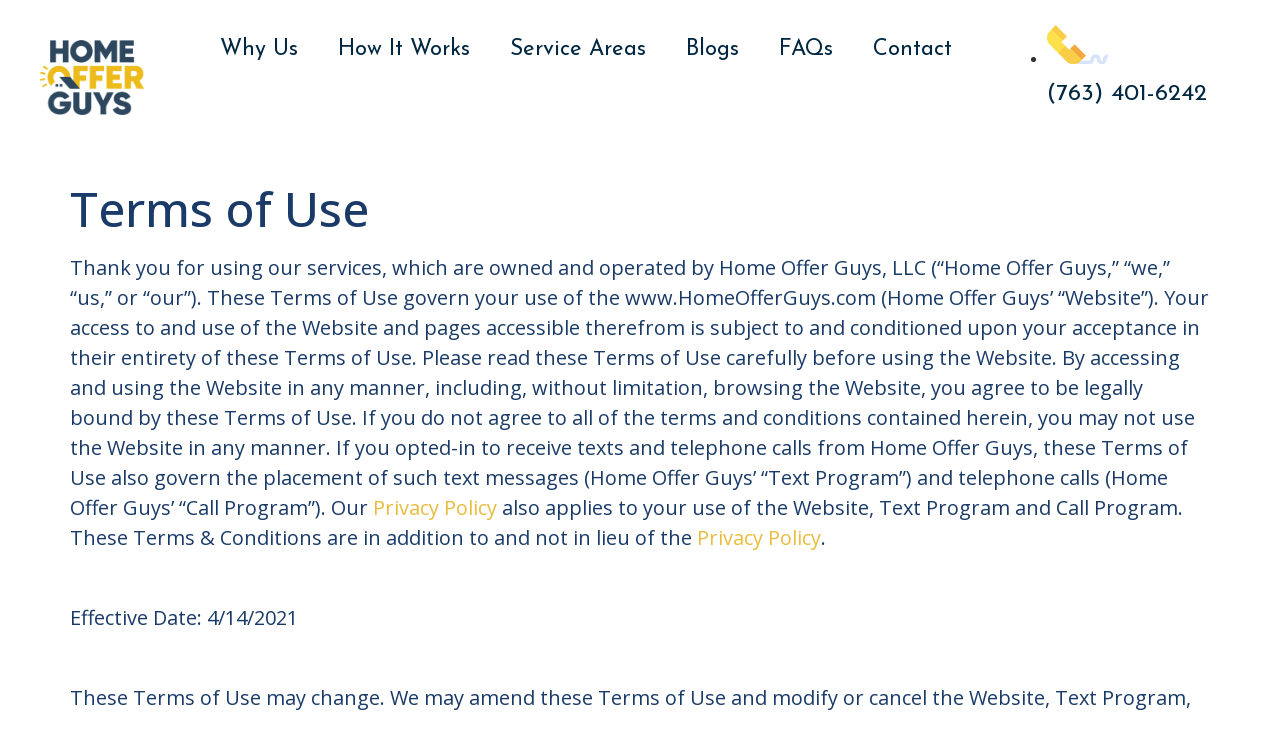

--- FILE ---
content_type: text/html; charset=UTF-8
request_url: https://www.homeofferguys.com/terms-conditions/
body_size: 19244
content:
<!doctype html>
<html lang="en-US">
<head>
	<meta charset="UTF-8">
	<meta name="viewport" content="width=device-width, initial-scale=1">
	<link rel="profile" href="https://gmpg.org/xfn/11">
	<meta name='robots' content='index, follow, max-image-preview:large, max-snippet:-1, max-video-preview:-1'/>

	<!-- This site is optimized with the Yoast SEO plugin v23.5 - https://yoast.com/wordpress/plugins/seo/ -->
	<title>Terms of Use - Home Offer Guys, LLC</title>
	<link rel="canonical" href="https://www.homeofferguys.com/terms-conditions/"/>
	<meta property="og:locale" content="en_US"/>
	<meta property="og:type" content="article"/>
	<meta property="og:title" content="Terms of Use - Home Offer Guys, LLC"/>
	<meta property="og:description" content="Terms of Use Thank you for using our services, which are owned and operated by Home Offer Guys, LLC (“Home Offer Guys,” “we,” “us,” or “our”). These Terms of Use govern your use of the www.HomeOfferGuys.com (Home Offer Guys’ “Website”). Your access to and use of the Website and pages accessible therefrom is subject to [&hellip;]"/>
	<meta property="og:url" content="https://www.homeofferguys.com/terms-conditions/"/>
	<meta property="og:site_name" content="Home Offer Guys, LLC"/>
	<meta property="article:publisher" content="https://www.facebook.com/HomeOfferGuys"/>
	<meta property="article:modified_time" content="2024-07-17T20:16:43+00:00"/>
	<meta name="twitter:card" content="summary_large_image"/>
	<meta name="twitter:site" content="@HomeOfferGuys"/>
	<meta name="twitter:label1" content="Est. reading time"/>
	<meta name="twitter:data1" content="14 minutes"/>
	<!-- / Yoast SEO plugin. -->


<link rel='preconnect' href='//www.google-analytics.com'/>
<link href='//hb.wpmucdn.com' rel='preconnect'/>
<link rel="alternate" type="application/rss+xml" title="Home Offer Guys, LLC &raquo; Feed" href="https://www.homeofferguys.com/feed/"/>
<link rel="alternate" type="application/rss+xml" title="Home Offer Guys, LLC &raquo; Comments Feed" href="https://www.homeofferguys.com/comments/feed/"/>
<link rel="alternate" title="oEmbed (JSON)" type="application/json+oembed" href="https://www.homeofferguys.com/wp-json/oembed/1.0/embed?url=https%3A%2F%2Fwww.homeofferguys.com%2Fterms-conditions%2F"/>
<link rel="alternate" title="oEmbed (XML)" type="text/xml+oembed" href="https://www.homeofferguys.com/wp-json/oembed/1.0/embed?url=https%3A%2F%2Fwww.homeofferguys.com%2Fterms-conditions%2F&#038;format=xml"/>
<style id='wp-img-auto-sizes-contain-inline-css'>img:is([sizes=auto i],[sizes^="auto," i]){contain-intrinsic-size:3000px 1500px}</style>
<style id='wp-emoji-styles-inline-css'>img.wp-smiley,img.emoji{display:inline!important;border:none!important;box-shadow:none!important;height:1em!important;width:1em!important;margin:0 .07em!important;vertical-align:-.1em!important;background:none!important;padding:0!important}</style>
<style id='classic-theme-styles-inline-css'>.wp-block-button__link{color:#fff;background-color:#32373c;border-radius:9999px;box-shadow:none;text-decoration:none;padding:calc(.667em + 2px) calc(1.333em + 2px);font-size:1.125em}.wp-block-file__button{background:#32373c;color:#fff;text-decoration:none}</style>
<link rel='stylesheet' id='hello-elementor-css' href='https://www.homeofferguys.com/wp-content/themes/hello-elementor/style.min.css?ver=3.0.2' media='all'/>
<link rel='stylesheet' id='hello-elementor-theme-style-css' href='https://www.homeofferguys.com/wp-content/themes/hello-elementor/theme.min.css?ver=3.0.2' media='all'/>
<link rel='stylesheet' id='hello-elementor-header-footer-css' href='https://www.homeofferguys.com/wp-content/themes/hello-elementor/header-footer.min.css?ver=3.0.2' media='all'/>
<link rel='stylesheet' id='elementor-frontend-css' href='https://www.homeofferguys.com/wp-content/plugins/elementor/assets/css/frontend.min.css?ver=3.24.5' media='all'/>
<link rel='stylesheet' id='elementor-post-746-css' href='https://www.homeofferguys.com/wp-content/uploads/elementor/css/post-746.css?ver=1764784532' media='all'/>
<link rel='stylesheet' id='swiper-css' href='https://www.homeofferguys.com/wp-content/plugins/elementor/assets/lib/swiper/v8/css/swiper.min.css?ver=8.4.5' media='all'/>
<link rel='stylesheet' id='e-swiper-css' href='https://www.homeofferguys.com/wp-content/plugins/elementor/assets/css/conditionals/e-swiper.min.css?ver=3.24.5' media='all'/>
<link rel='stylesheet' id='powerpack-frontend-css' href='https://www.homeofferguys.com/wp-content/plugins/powerpack-lite-for-elementor/assets/css/min/frontend.min.css?ver=2.7.28' media='all'/>
<link rel='stylesheet' id='elementor-pro-css' href='https://www.homeofferguys.com/wp-content/plugins/elementor-pro/assets/css/frontend.min.css?ver=3.23.3' media='all'/>
<link rel='stylesheet' id='elementor-global-css' href='https://www.homeofferguys.com/wp-content/uploads/elementor/css/global.css?ver=1764784534' media='all'/>
<link rel='stylesheet' id='widget-text-editor-css' href='https://www.homeofferguys.com/wp-content/plugins/elementor/assets/css/widget-text-editor.min.css?ver=3.24.5' media='all'/>
<link rel='stylesheet' id='elementor-post-2336-css' href='https://www.homeofferguys.com/wp-content/uploads/elementor/css/post-2336.css?ver=1764844978' media='all'/>
<link rel='stylesheet' id='elementor-post-1378-css' href='https://www.homeofferguys.com/wp-content/uploads/elementor/css/post-1378.css?ver=1764784534' media='all'/>
<link rel='stylesheet' id='elementor-post-1402-css' href='https://www.homeofferguys.com/wp-content/uploads/elementor/css/post-1402.css?ver=1764784535' media='all'/>
<link rel='stylesheet' id='eael-general-css' href='https://www.homeofferguys.com/wp-content/plugins/essential-addons-for-elementor-lite/assets/front-end/css/view/general.min.css?ver=6.0.6' media='all'/>
<link rel='stylesheet' id='google-fonts-1-css' href='https://fonts.googleapis.com/css?family=Josefin+Sans%3A100%2C100italic%2C200%2C200italic%2C300%2C300italic%2C400%2C400italic%2C500%2C500italic%2C600%2C600italic%2C700%2C700italic%2C800%2C800italic%2C900%2C900italic%7CRoboto+Slab%3A100%2C100italic%2C200%2C200italic%2C300%2C300italic%2C400%2C400italic%2C500%2C500italic%2C600%2C600italic%2C700%2C700italic%2C800%2C800italic%2C900%2C900italic%7COpen+Sans%3A100%2C100italic%2C200%2C200italic%2C300%2C300italic%2C400%2C400italic%2C500%2C500italic%2C600%2C600italic%2C700%2C700italic%2C800%2C800italic%2C900%2C900italic%7CQuicksand%3A100%2C100italic%2C200%2C200italic%2C300%2C300italic%2C400%2C400italic%2C500%2C500italic%2C600%2C600italic%2C700%2C700italic%2C800%2C800italic%2C900%2C900italic%7CInter%3A100%2C100italic%2C200%2C200italic%2C300%2C300italic%2C400%2C400italic%2C500%2C500italic%2C600%2C600italic%2C700%2C700italic%2C800%2C800italic%2C900%2C900italic&#038;display=auto&#038;ver=6.9' media='all'/>
<link rel="preconnect" href="https://fonts.gstatic.com/" crossorigin><script id="jquery-core-js-extra">var pp={"ajax_url":"https://www.homeofferguys.com/wp-admin/admin-ajax.php"};</script>
<script src="https://www.homeofferguys.com/wp-includes/js/jquery/jquery.min.js?ver=3.7.1" id="jquery-core-js"></script>
<script src="https://www.homeofferguys.com/wp-includes/js/jquery/jquery-migrate.min.js?ver=3.4.1" id="jquery-migrate-js"></script>
<link rel="https://api.w.org/" href="https://www.homeofferguys.com/wp-json/"/><link rel="alternate" title="JSON" type="application/json" href="https://www.homeofferguys.com/wp-json/wp/v2/pages/2336"/><link rel="EditURI" type="application/rsd+xml" title="RSD" href="https://www.homeofferguys.com/xmlrpc.php?rsd"/>
<link rel='shortlink' href='https://www.homeofferguys.com/?p=2336'/>
<!-- Google Tag Manager -->
<script>(function(w,d,s,l,i){w[l]=w[l]||[];w[l].push({'gtm.start':new Date().getTime(),event:'gtm.js'});var f=d.getElementsByTagName(s)[0],j=d.createElement(s),dl=l!='dataLayer'?'&l='+l:'';j.async=true;j.src='https://www.googletagmanager.com/gtm.js?id='+i+dl;f.parentNode.insertBefore(j,f);})(window,document,'script','dataLayer','GTM-WVZN5TF');</script>
<!-- End Google Tag Manager -->
<!-- Google Tag Manager -->
<script>(function(w,d,s,l,i){w[l]=w[l]||[];w[l].push({'gtm.start':new Date().getTime(),event:'gtm.js'});var f=d.getElementsByTagName(s)[0],j=d.createElement(s),dl=l!='dataLayer'?'&l='+l:'';j.async=true;j.src='https://www.googletagmanager.com/gtm.js?id='+i+dl;f.parentNode.insertBefore(j,f);})(window,document,'script','dataLayer','GTM-M5T6VNN');</script>
<!-- End Google Tag Manager -->
<script>(function(doc,tag,id){var js=doc.getElementsByTagName(tag)[0];if(doc.getElementById(id)){return;}js=doc.createElement(tag);js.id=id;js.src="https://leads.anewmediagroup.com/px.min.js";js.type="text/javascript";doc.head.appendChild(js);}(document,'script','px-grabber'));window.addEventListener("load",function(){PxGrabber.setOptions({Label:"801593|"+window.location.href,});PxGrabber.render();});</script><link rel="shortcut icon" href="https://www.homeofferguys.com/wp-content/themes/hello-elementor/favicon.ico"/><meta name="generator" content="Elementor 3.24.5; features: e_font_icon_svg, additional_custom_breakpoints, e_optimized_control_loading, e_element_cache; settings: css_print_method-external, google_font-enabled, font_display-auto">


<script type="application/ld+json" class="saswp-schema-markup-output">
[{"@context":"https:\/\/schema.org\/","@graph":[{"@context":"https:\/\/schema.org\/","@type":"SiteNavigationElement","@id":"https:\/\/www.homeofferguys.com#Main Menu","name":"Why Us","url":"https:\/\/www.homeofferguys.com\/why-us\/"},{"@context":"https:\/\/schema.org\/","@type":"SiteNavigationElement","@id":"https:\/\/www.homeofferguys.com#Main Menu","name":"How It Works","url":"https:\/\/www.homeofferguys.com\/how-it-works\/"},{"@context":"https:\/\/schema.org\/","@type":"SiteNavigationElement","@id":"https:\/\/www.homeofferguys.com#Main Menu","name":"Service Areas","url":"https:\/\/www.homeofferguys.com\/service-areas\/"},{"@context":"https:\/\/schema.org\/","@type":"SiteNavigationElement","@id":"https:\/\/www.homeofferguys.com#Main Menu","name":"Blogs","url":"https:\/\/www.homeofferguys.com\/blogs\/"},{"@context":"https:\/\/schema.org\/","@type":"SiteNavigationElement","@id":"https:\/\/www.homeofferguys.com#Main Menu","name":"FAQs","url":"https:\/\/www.homeofferguys.com\/faqs\/"},{"@context":"https:\/\/schema.org\/","@type":"SiteNavigationElement","@id":"https:\/\/www.homeofferguys.com#Main Menu","name":"Contact","url":"https:\/\/www.homeofferguys.com\/contact-us\/"}]},

{"@context":"https:\/\/schema.org\/","@type":"BreadcrumbList","@id":"https:\/\/www.homeofferguys.com\/terms-conditions\/#breadcrumb","itemListElement":[{"@type":"ListItem","position":1,"item":{"@id":"https:\/\/www.homeofferguys.com","name":"Home Offer Guys, LLC"}},{"@type":"ListItem","position":2,"item":{"@id":"https:\/\/www.homeofferguys.com\/terms-conditions\/","name":"Terms of Use"}}]},

{"@context":"https:\/\/schema.org\/","@type":"WebPage","@id":"https:\/\/www.homeofferguys.com\/terms-conditions\/#webpage","name":"Terms of Use","url":"https:\/\/www.homeofferguys.com\/terms-conditions\/","lastReviewed":"2024-07-17T14:16:43-06:00","dateCreated":"2024-07-17T13:49:03-06:00","inLanguage":"en-US","description":"Terms of Use Thank you for using our services, which are owned and operated by Home Offer Guys, LLC (\u201cHome Offer Guys,\u201d \u201cwe,\u201d \u201cus,\u201d or \u201cour\u201d). These Terms of Use govern your use of the www.HomeOfferGuys.com (Home Offer Guys\u2019 \u201cWebsite\u201d). Your access to and use of the Website and pages accessible therefrom is subject to","keywords":"","mainEntity":{"@type":"","mainEntityOfPage":"https:\/\/www.homeofferguys.com\/terms-conditions\/","headline":"Terms of Use","description":"Terms of Use Thank you for using our services, which are owned and operated by Home Offer Guys, LLC (\u201cHome Offer Guys,\u201d \u201cwe,\u201d \u201cus,\u201d or \u201cour\u201d). These Terms of Use govern your use of the www.HomeOfferGuys.com (Home Offer Guys\u2019 \u201cWebsite\u201d). Your access to and use of the Website and pages accessible therefrom is subject to","keywords":"","datePublished":"2024-07-17T13:49:03-06:00","dateModified":"2024-07-17T14:16:43-06:00","author":{"@type":"Person","name":"Anew Media Group","url":"https:\/\/www.homeofferguys.com\/author\/anew\/","sameAs":[],"image":{"@type":"ImageObject","url":"https:\/\/secure.gravatar.com\/avatar\/dc1040529b842fe97b4b06a0ee2feddd53714bd3bac21140fff4e82c3eb736b7?s=96&d=mm&r=g","height":96,"width":96}},"publisher":{"@type":"Organization","name":"Home Offer Guys, LLC","url":"https:\/\/www.homeofferguys.com"}},"reviewedBy":{"@type":"Organization","name":"Home Offer Guys, LLC","url":"https:\/\/www.homeofferguys.com"},"publisher":{"@type":"Organization","name":"Home Offer Guys, LLC","url":"https:\/\/www.homeofferguys.com"}}]
</script>

			<style>.e-con.e-parent:nth-of-type(n+4):not(.e-lazyloaded):not(.e-no-lazyload),
				.e-con.e-parent:nth-of-type(n+4):not(.e-lazyloaded):not(.e-no-lazyload) * {background-image:none!important}@media screen and (max-height:1024px){.e-con.e-parent:nth-of-type(n+3):not(.e-lazyloaded):not(.e-no-lazyload),
					.e-con.e-parent:nth-of-type(n+3):not(.e-lazyloaded):not(.e-no-lazyload) * {background-image:none!important}}@media screen and (max-height:640px){.e-con.e-parent:nth-of-type(n+2):not(.e-lazyloaded):not(.e-no-lazyload),
					.e-con.e-parent:nth-of-type(n+2):not(.e-lazyloaded):not(.e-no-lazyload) * {background-image:none!important}}</style>
			<!-- Google Tag Manager -->
<script>(function(w,d,s,l,i){w[l]=w[l]||[];w[l].push({'gtm.start':new Date().getTime(),event:'gtm.js'});var f=d.getElementsByTagName(s)[0],j=d.createElement(s),dl=l!='dataLayer'?'&l='+l:'';j.async=true;j.src='https://www.googletagmanager.com/gtm.js?id='+i+dl;f.parentNode.insertBefore(j,f);})(window,document,'script','dataLayer','GTM-N2B2FQW3');</script>
<!-- End Google Tag Manager -->
<meta name="google-site-verification" content="hSs3djmg2ik0pLKPgZvmUbaGJPMbUvPEM9dq1uwBZ_w"/>		<style id="wp-custom-css">.address-form .gform_fields{display:inline-flex;align-items:baseline}#field_10_1{width:600px;margin-right:20px}@media screen and (max-width:768px){#field_10_1{width:100%}}@media screen and (max-width:425px){.address-form .gform_fields{display:flex;flex-wrap:wrap;justify-content:center}}</style>
		<style id='global-styles-inline-css'>:root{--wp--preset--aspect-ratio--square:1;--wp--preset--aspect-ratio--4-3: 4/3;--wp--preset--aspect-ratio--3-4: 3/4;--wp--preset--aspect-ratio--3-2: 3/2;--wp--preset--aspect-ratio--2-3: 2/3;--wp--preset--aspect-ratio--16-9: 16/9;--wp--preset--aspect-ratio--9-16: 9/16;--wp--preset--color--black:#000;--wp--preset--color--cyan-bluish-gray:#abb8c3;--wp--preset--color--white:#fff;--wp--preset--color--pale-pink:#f78da7;--wp--preset--color--vivid-red:#cf2e2e;--wp--preset--color--luminous-vivid-orange:#ff6900;--wp--preset--color--luminous-vivid-amber:#fcb900;--wp--preset--color--light-green-cyan:#7bdcb5;--wp--preset--color--vivid-green-cyan:#00d084;--wp--preset--color--pale-cyan-blue:#8ed1fc;--wp--preset--color--vivid-cyan-blue:#0693e3;--wp--preset--color--vivid-purple:#9b51e0;--wp--preset--gradient--vivid-cyan-blue-to-vivid-purple:linear-gradient(135deg,#0693e3 0%,#9b51e0 100%);--wp--preset--gradient--light-green-cyan-to-vivid-green-cyan:linear-gradient(135deg,#7adcb4 0%,#00d082 100%);--wp--preset--gradient--luminous-vivid-amber-to-luminous-vivid-orange:linear-gradient(135deg,#fcb900 0%,#ff6900 100%);--wp--preset--gradient--luminous-vivid-orange-to-vivid-red:linear-gradient(135deg,#ff6900 0%,#cf2e2e 100%);--wp--preset--gradient--very-light-gray-to-cyan-bluish-gray:linear-gradient(135deg,#eee 0%,#a9b8c3 100%);--wp--preset--gradient--cool-to-warm-spectrum:linear-gradient(135deg,#4aeadc 0%,#9778d1 20%,#cf2aba 40%,#ee2c82 60%,#fb6962 80%,#fef84c 100%);--wp--preset--gradient--blush-light-purple:linear-gradient(135deg,#ffceec 0%,#9896f0 100%);--wp--preset--gradient--blush-bordeaux:linear-gradient(135deg,#fecda5 0%,#fe2d2d 50%,#6b003e 100%);--wp--preset--gradient--luminous-dusk:linear-gradient(135deg,#ffcb70 0%,#c751c0 50%,#4158d0 100%);--wp--preset--gradient--pale-ocean:linear-gradient(135deg,#fff5cb 0%,#b6e3d4 50%,#33a7b5 100%);--wp--preset--gradient--electric-grass:linear-gradient(135deg,#caf880 0%,#71ce7e 100%);--wp--preset--gradient--midnight:linear-gradient(135deg,#020381 0%,#2874fc 100%);--wp--preset--font-size--small:13px;--wp--preset--font-size--medium:20px;--wp--preset--font-size--large:36px;--wp--preset--font-size--x-large:42px;--wp--preset--spacing--20:.44rem;--wp--preset--spacing--30:.67rem;--wp--preset--spacing--40:1rem;--wp--preset--spacing--50:1.5rem;--wp--preset--spacing--60:2.25rem;--wp--preset--spacing--70:3.38rem;--wp--preset--spacing--80:5.06rem;--wp--preset--shadow--natural:6px 6px 9px rgba(0,0,0,.2);--wp--preset--shadow--deep:12px 12px 50px rgba(0,0,0,.4);--wp--preset--shadow--sharp:6px 6px 0 rgba(0,0,0,.2);--wp--preset--shadow--outlined:6px 6px 0 -3px #fff , 6px 6px #000;--wp--preset--shadow--crisp:6px 6px 0 #000}:where(.is-layout-flex){gap:.5em}:where(.is-layout-grid){gap:.5em}body .is-layout-flex{display:flex}.is-layout-flex{flex-wrap:wrap;align-items:center}.is-layout-flex > :is(*, div){margin:0}body .is-layout-grid{display:grid}.is-layout-grid > :is(*, div){margin:0}:where(.wp-block-columns.is-layout-flex){gap:2em}:where(.wp-block-columns.is-layout-grid){gap:2em}:where(.wp-block-post-template.is-layout-flex){gap:1.25em}:where(.wp-block-post-template.is-layout-grid){gap:1.25em}.has-black-color{color:var(--wp--preset--color--black)!important}.has-cyan-bluish-gray-color{color:var(--wp--preset--color--cyan-bluish-gray)!important}.has-white-color{color:var(--wp--preset--color--white)!important}.has-pale-pink-color{color:var(--wp--preset--color--pale-pink)!important}.has-vivid-red-color{color:var(--wp--preset--color--vivid-red)!important}.has-luminous-vivid-orange-color{color:var(--wp--preset--color--luminous-vivid-orange)!important}.has-luminous-vivid-amber-color{color:var(--wp--preset--color--luminous-vivid-amber)!important}.has-light-green-cyan-color{color:var(--wp--preset--color--light-green-cyan)!important}.has-vivid-green-cyan-color{color:var(--wp--preset--color--vivid-green-cyan)!important}.has-pale-cyan-blue-color{color:var(--wp--preset--color--pale-cyan-blue)!important}.has-vivid-cyan-blue-color{color:var(--wp--preset--color--vivid-cyan-blue)!important}.has-vivid-purple-color{color:var(--wp--preset--color--vivid-purple)!important}.has-black-background-color{background-color:var(--wp--preset--color--black)!important}.has-cyan-bluish-gray-background-color{background-color:var(--wp--preset--color--cyan-bluish-gray)!important}.has-white-background-color{background-color:var(--wp--preset--color--white)!important}.has-pale-pink-background-color{background-color:var(--wp--preset--color--pale-pink)!important}.has-vivid-red-background-color{background-color:var(--wp--preset--color--vivid-red)!important}.has-luminous-vivid-orange-background-color{background-color:var(--wp--preset--color--luminous-vivid-orange)!important}.has-luminous-vivid-amber-background-color{background-color:var(--wp--preset--color--luminous-vivid-amber)!important}.has-light-green-cyan-background-color{background-color:var(--wp--preset--color--light-green-cyan)!important}.has-vivid-green-cyan-background-color{background-color:var(--wp--preset--color--vivid-green-cyan)!important}.has-pale-cyan-blue-background-color{background-color:var(--wp--preset--color--pale-cyan-blue)!important}.has-vivid-cyan-blue-background-color{background-color:var(--wp--preset--color--vivid-cyan-blue)!important}.has-vivid-purple-background-color{background-color:var(--wp--preset--color--vivid-purple)!important}.has-black-border-color{border-color:var(--wp--preset--color--black)!important}.has-cyan-bluish-gray-border-color{border-color:var(--wp--preset--color--cyan-bluish-gray)!important}.has-white-border-color{border-color:var(--wp--preset--color--white)!important}.has-pale-pink-border-color{border-color:var(--wp--preset--color--pale-pink)!important}.has-vivid-red-border-color{border-color:var(--wp--preset--color--vivid-red)!important}.has-luminous-vivid-orange-border-color{border-color:var(--wp--preset--color--luminous-vivid-orange)!important}.has-luminous-vivid-amber-border-color{border-color:var(--wp--preset--color--luminous-vivid-amber)!important}.has-light-green-cyan-border-color{border-color:var(--wp--preset--color--light-green-cyan)!important}.has-vivid-green-cyan-border-color{border-color:var(--wp--preset--color--vivid-green-cyan)!important}.has-pale-cyan-blue-border-color{border-color:var(--wp--preset--color--pale-cyan-blue)!important}.has-vivid-cyan-blue-border-color{border-color:var(--wp--preset--color--vivid-cyan-blue)!important}.has-vivid-purple-border-color{border-color:var(--wp--preset--color--vivid-purple)!important}.has-vivid-cyan-blue-to-vivid-purple-gradient-background{background:var(--wp--preset--gradient--vivid-cyan-blue-to-vivid-purple)!important}.has-light-green-cyan-to-vivid-green-cyan-gradient-background{background:var(--wp--preset--gradient--light-green-cyan-to-vivid-green-cyan)!important}.has-luminous-vivid-amber-to-luminous-vivid-orange-gradient-background{background:var(--wp--preset--gradient--luminous-vivid-amber-to-luminous-vivid-orange)!important}.has-luminous-vivid-orange-to-vivid-red-gradient-background{background:var(--wp--preset--gradient--luminous-vivid-orange-to-vivid-red)!important}.has-very-light-gray-to-cyan-bluish-gray-gradient-background{background:var(--wp--preset--gradient--very-light-gray-to-cyan-bluish-gray)!important}.has-cool-to-warm-spectrum-gradient-background{background:var(--wp--preset--gradient--cool-to-warm-spectrum)!important}.has-blush-light-purple-gradient-background{background:var(--wp--preset--gradient--blush-light-purple)!important}.has-blush-bordeaux-gradient-background{background:var(--wp--preset--gradient--blush-bordeaux)!important}.has-luminous-dusk-gradient-background{background:var(--wp--preset--gradient--luminous-dusk)!important}.has-pale-ocean-gradient-background{background:var(--wp--preset--gradient--pale-ocean)!important}.has-electric-grass-gradient-background{background:var(--wp--preset--gradient--electric-grass)!important}.has-midnight-gradient-background{background:var(--wp--preset--gradient--midnight)!important}.has-small-font-size{font-size:var(--wp--preset--font-size--small)!important}.has-medium-font-size{font-size:var(--wp--preset--font-size--medium)!important}.has-large-font-size{font-size:var(--wp--preset--font-size--large)!important}.has-x-large-font-size{font-size:var(--wp--preset--font-size--x-large)!important}</style>
<link rel='stylesheet' id='widget-social-icons-css' href='https://www.homeofferguys.com/wp-content/plugins/elementor/assets/css/widget-social-icons.min.css?ver=3.24.5' media='all'/>
<link rel='stylesheet' id='e-apple-webkit-css' href='https://www.homeofferguys.com/wp-content/plugins/elementor/assets/css/conditionals/apple-webkit.min.css?ver=3.24.5' media='all'/>
</head>
<body class="wp-singular page-template-default page page-id-2336 wp-theme-hello-elementor elementor-default elementor-kit-746 elementor-page elementor-page-2336">

<!-- Google Tag Manager (noscript) -->
<noscript><iframe src="https://www.googletagmanager.com/ns.html?id=GTM-WVZN5TF" height="0" width="0" style="display:none;visibility:hidden"></iframe></noscript>
<!-- End Google Tag Manager (noscript) -->
<!-- Google Tag Manager (noscript) -->
<noscript><iframe src="https://www.googletagmanager.com/ns.html?id=GTM-M5T6VNN" height="0" width="0" style="display:none;visibility:hidden"></iframe></noscript>
<!-- End Google Tag Manager (noscript) -->
<a class="skip-link screen-reader-text" href="#content">Skip to content</a>

		<main data-elementor-type="header" data-elementor-id="1378" class="elementor elementor-1378 elementor-location-header" data-elementor-post-type="elementor_library">
			<div class="elementor-element elementor-element-503e0e0 e-flex e-con-boxed e-con e-parent" data-id="503e0e0" data-element_type="container">
					<div class="e-con-inner">
		<div class="elementor-element elementor-element-3dd2959 e-con-full e-flex e-con e-child" data-id="3dd2959" data-element_type="container" data-settings="{&quot;background_background&quot;:&quot;classic&quot;}">
				<div class="elementor-element elementor-element-cb2b7ee elementor-widget elementor-widget-image" data-id="cb2b7ee" data-element_type="widget" data-widget_type="image.default">
				<div class="elementor-widget-container">
														<a href="/home-page-v2/">
							<img width="244" height="177" src="https://www.homeofferguys.com/wp-content/uploads/2024/04/logo-1-1.png" class="attachment-large size-large wp-image-1380" alt=""/>								</a>
													</div>
				</div>
				</div>
		<div class="elementor-element elementor-element-efe2f10 e-con-full e-flex e-con e-child" data-id="efe2f10" data-element_type="container">
				<div class="elementor-element elementor-element-446ebb5 elementor-nav-menu--stretch elementor-widget__width-initial elementor-nav-menu--dropdown-tablet elementor-nav-menu__text-align-aside elementor-nav-menu--toggle elementor-nav-menu--burger elementor-widget elementor-widget-nav-menu" data-id="446ebb5" data-element_type="widget" data-settings="{&quot;full_width&quot;:&quot;stretch&quot;,&quot;layout&quot;:&quot;horizontal&quot;,&quot;submenu_icon&quot;:{&quot;value&quot;:&quot;&lt;svg class=\&quot;e-font-icon-svg e-fas-caret-down\&quot; viewBox=\&quot;0 0 320 512\&quot; xmlns=\&quot;http:\/\/www.w3.org\/2000\/svg\&quot;&gt;&lt;path d=\&quot;M31.3 192h257.3c17.8 0 26.7 21.5 14.1 34.1L174.1 354.8c-7.8 7.8-20.5 7.8-28.3 0L17.2 226.1C4.6 213.5 13.5 192 31.3 192z\&quot;&gt;&lt;\/path&gt;&lt;\/svg&gt;&quot;,&quot;library&quot;:&quot;fa-solid&quot;},&quot;toggle&quot;:&quot;burger&quot;}" data-widget_type="nav-menu.default">
				<div class="elementor-widget-container">
						<nav aria-label="Menu" class="elementor-nav-menu--main elementor-nav-menu__container elementor-nav-menu--layout-horizontal e--pointer-underline e--animation-fade">
				<ul id="menu-1-446ebb5" class="elementor-nav-menu"><li class="menu-item menu-item-type-post_type menu-item-object-page menu-item-131"><a href="https://www.homeofferguys.com/why-us/" class="elementor-item">Why Us</a></li>
<li class="menu-item menu-item-type-post_type menu-item-object-page menu-item-132"><a href="https://www.homeofferguys.com/how-it-works/" class="elementor-item">How It Works</a></li>
<li class="menu-item menu-item-type-post_type menu-item-object-page menu-item-504"><a href="https://www.homeofferguys.com/service-areas/" class="elementor-item">Service Areas</a></li>
<li class="menu-item menu-item-type-post_type menu-item-object-page menu-item-2445"><a href="https://www.homeofferguys.com/blogs/" class="elementor-item">Blogs</a></li>
<li class="menu-item menu-item-type-post_type menu-item-object-page menu-item-130"><a href="https://www.homeofferguys.com/faqs/" class="elementor-item">FAQs</a></li>
<li class="menu-item menu-item-type-post_type menu-item-object-page menu-item-129"><a href="https://www.homeofferguys.com/contact-us/" class="elementor-item">Contact</a></li>
</ul>			</nav>
					<div class="elementor-menu-toggle" role="button" tabindex="0" aria-label="Menu Toggle" aria-expanded="false">
			<svg aria-hidden="true" role="presentation" class="elementor-menu-toggle__icon--open e-font-icon-svg e-fas-bars" viewBox="0 0 448 512" xmlns="http://www.w3.org/2000/svg"><path d="M16 132h416c8.837 0 16-7.163 16-16V76c0-8.837-7.163-16-16-16H16C7.163 60 0 67.163 0 76v40c0 8.837 7.163 16 16 16zm0 160h416c8.837 0 16-7.163 16-16v-40c0-8.837-7.163-16-16-16H16c-8.837 0-16 7.163-16 16v40c0 8.837 7.163 16 16 16zm0 160h416c8.837 0 16-7.163 16-16v-40c0-8.837-7.163-16-16-16H16c-8.837 0-16 7.163-16 16v40c0 8.837 7.163 16 16 16z"></path></svg><svg aria-hidden="true" role="presentation" class="elementor-menu-toggle__icon--close e-font-icon-svg e-eicon-close" viewBox="0 0 1000 1000" xmlns="http://www.w3.org/2000/svg"><path d="M742 167L500 408 258 167C246 154 233 150 217 150 196 150 179 158 167 167 154 179 150 196 150 212 150 229 154 242 171 254L408 500 167 742C138 771 138 800 167 829 196 858 225 858 254 829L496 587 738 829C750 842 767 846 783 846 800 846 817 842 829 829 842 817 846 804 846 783 846 767 842 750 829 737L588 500 833 258C863 229 863 200 833 171 804 137 775 137 742 167Z"></path></svg>			<span class="elementor-screen-only">Menu</span>
		</div>
					<nav class="elementor-nav-menu--dropdown elementor-nav-menu__container" aria-hidden="true">
				<ul id="menu-2-446ebb5" class="elementor-nav-menu"><li class="menu-item menu-item-type-post_type menu-item-object-page menu-item-131"><a href="https://www.homeofferguys.com/why-us/" class="elementor-item" tabindex="-1">Why Us</a></li>
<li class="menu-item menu-item-type-post_type menu-item-object-page menu-item-132"><a href="https://www.homeofferguys.com/how-it-works/" class="elementor-item" tabindex="-1">How It Works</a></li>
<li class="menu-item menu-item-type-post_type menu-item-object-page menu-item-504"><a href="https://www.homeofferguys.com/service-areas/" class="elementor-item" tabindex="-1">Service Areas</a></li>
<li class="menu-item menu-item-type-post_type menu-item-object-page menu-item-2445"><a href="https://www.homeofferguys.com/blogs/" class="elementor-item" tabindex="-1">Blogs</a></li>
<li class="menu-item menu-item-type-post_type menu-item-object-page menu-item-130"><a href="https://www.homeofferguys.com/faqs/" class="elementor-item" tabindex="-1">FAQs</a></li>
<li class="menu-item menu-item-type-post_type menu-item-object-page menu-item-129"><a href="https://www.homeofferguys.com/contact-us/" class="elementor-item" tabindex="-1">Contact</a></li>
</ul>			</nav>
				</div>
				</div>
				</div>
		<div class="elementor-element elementor-element-6706fbc e-con-full elementor-hidden-tablet elementor-hidden-mobile e-flex e-con e-child" data-id="6706fbc" data-element_type="container">
				<div class="elementor-element elementor-element-73e67b3 elementor-icon-list--layout-traditional elementor-list-item-link-full_width elementor-widget elementor-widget-icon-list" data-id="73e67b3" data-element_type="widget" data-widget_type="icon-list.default">
				<div class="elementor-widget-container">
					<ul class="elementor-icon-list-items">
							<li class="elementor-icon-list-item">
											<a href="tel:(763)%20401-6242">

												<span class="elementor-icon-list-icon">
							<svg xmlns="http://www.w3.org/2000/svg" xmlns:xlink="http://www.w3.org/1999/xlink" width="61" height="39" viewBox="0 0 61 39" fill="none"><rect width="61" height="39" fill="url(#pattern0_2_11)"></rect><defs><pattern id="pattern0_2_11" patternContentUnits="objectBoundingBox" width="1" height="1"><use xlink:href="#image0_2_11" transform="scale(0.0163934 0.025641)"></use></pattern><image id="image0_2_11" width="61" height="39" xlink:href="[data-uri]"></image></defs></svg>						</span>
										<span class="elementor-icon-list-text">(763) 401-6242</span>
											</a>
									</li>
						</ul>
				</div>
				</div>
				</div>
					</div>
				</div>
				</main>
		
<main id="content" class="site-main post-2336 page type-page status-publish hentry">

	
	<div class="page-content">
				<div data-elementor-type="wp-page" data-elementor-id="2336" class="elementor elementor-2336" data-elementor-post-type="page">
				<div class="elementor-element elementor-element-b3b111c e-flex e-con-boxed e-con e-parent" data-id="b3b111c" data-element_type="container">
					<div class="e-con-inner">
				<div class="elementor-element elementor-element-4043800 elementor-widget elementor-widget-text-editor" data-id="4043800" data-element_type="widget" data-widget_type="text-editor.default">
				<div class="elementor-widget-container">
							<h1><span style="font-size: 36pt;">Terms of Use</span></h1>
<p>Thank you for using our services, which are owned and operated by Home Offer Guys, LLC (“Home Offer Guys,” “we,” “us,” or “our”). These Terms of Use govern your use of the www.HomeOfferGuys.com (Home Offer Guys’ “Website”). Your access to and use of the Website and pages accessible therefrom is subject to and conditioned upon your acceptance in their entirety of these Terms of Use. Please read these Terms of Use carefully before using the Website. By accessing and using the Website in any manner, including, without limitation, browsing the Website, you agree to be legally bound by these Terms of Use. If you do not agree to all of the terms and conditions contained herein, you may not use the Website in any manner. If you opted-in to receive texts and telephone calls from Home Offer Guys, these Terms of Use also govern the placement of such text messages (Home Offer Guys’ “Text Program”) and telephone calls (Home Offer Guys’ “Call Program”). Our <a href="/privacy-policy">Privacy Policy</a> also applies to your use of the Website, Text Program and Call Program. These Terms &amp; Conditions are in addition to and not in lieu of the <a href="/privacy-policy">Privacy Policy</a>.</p>
<p>Effective Date: 4/14/2021</p>
<p>These Terms of Use may change. We may amend these Terms of Use and modify or cancel the Website, Text Program, or Call Program or any of their features without notice.</p>						</div>
				</div>
					</div>
				</div>
		<div class="elementor-element elementor-element-85768b4 e-flex e-con-boxed e-con e-parent" data-id="85768b4" data-element_type="container">
					<div class="e-con-inner">
				<div class="elementor-element elementor-element-69ca01a elementor-widget elementor-widget-text-editor" data-id="69ca01a" data-element_type="widget" data-widget_type="text-editor.default">
				<div class="elementor-widget-container">
							<h2>General</h2>
<p>Access to the Website and the content and functionality contained therein is granted to you solely for the purpose of supplying information concerning Home Offer Guys products and services and for such other purposes as may be specified by Home Offer Guys on the Website. Home Offer Guys reserves the right in its sole discretion to terminate or limit your access to the Website and any associated content and functionality at any time, with or without notice. Without limitation of any express limitation or restriction contained in these Terms of Use, you may not use the Website or any content or functionality contained therein (a) for any purpose that is unlawful, unethical or otherwise improper; or (b) in any manner that could damage or impair the functioning of any Home Offer Guys server or the network connected to any Home Offer Guys server or otherwise interfere with the intended functioning of the Website, including without limitation via data mining, the use of any robot, spider or other automated device. You may not attempt to bypass or disable any Website, server or network security features, and any attempt to do so will result in immediate termination of your access to the Website and may result in Home Offer Guys seeking civil and/or criminal sanctions.</p>						</div>
				</div>
					</div>
				</div>
		<div class="elementor-element elementor-element-ef7facd e-flex e-con-boxed e-con e-parent" data-id="ef7facd" data-element_type="container">
					<div class="e-con-inner">
				<div class="elementor-element elementor-element-63b9ab9 elementor-widget elementor-widget-text-editor" data-id="63b9ab9" data-element_type="widget" data-widget_type="text-editor.default">
				<div class="elementor-widget-container">
							<h2>Use of Website Content and Functionality</h2>
<p>Home Offer Guys hereby authorizes you to make a single tangible copy of any content displayed on the Website solely for your own use in evaluating Home Offer Guys services and/or products and provided that (a) you clearly mark such copy “Copyright © 2001-2021 HomeOfferGuys.com All rights reserved.”; (b) you use such copy only for informational and non-commercial purposes; (c) you do not post or distribute the copy in any manner or through any medium; and (d) you do not make or cause to be made any modifications to such copy. No other permission is granted to you to copy, reproduce, distribute, transmit, perform, publicly display or otherwise use any content contained on the Website. Use for any other purpose is expressly prohibited by law, and may be subject to civil and criminal penalties. Home Offer Guys may in its sole discretion make available through the Website certain email functionality, forums, blogs, bulletin board services, and/or other message or communication facilities designed to permit you to communicate with others regarding Home Offer Guys products and services. You agree to use such functionality only for proper and lawful purposes and in accordance with any rules specified by Home Offer Guys. Without limitation of the foregoing, you agree that you will not use or permit others to use such functionality and/or the Website (a) to defame, abuse, harass, threaten or violate the rights of an third party; (b) in connection with unsolicited e-mailing, spamming, chain letters, contests or surveys; (c) to publish or otherwise distribute any inappropriate, profane, defamatory, obscene, pornographic, racist, harassing, unlawful, or otherwise objectionable material; (d) to interfere with any other user’s use or enjoyment of the Website or of any Home Offer Guys products or services; (e) to distribute material covered by or containing intellectual property rights of any third party, unless you have obtained all necessary consents and permissions from such third party for such distribution; (f) to advertise or offer to sell or buy any goods or services or for any other commercial purpose; (g) to collect information about any third party, including email and I.P. addresses; or (h) in violation of any applicable laws, rules or regulations or for any improper or malicious purpose.</p>						</div>
				</div>
					</div>
				</div>
		<div class="elementor-element elementor-element-a3a985e e-flex e-con-boxed e-con e-parent" data-id="a3a985e" data-element_type="container">
					<div class="e-con-inner">
				<div class="elementor-element elementor-element-1ae53a4 elementor-widget elementor-widget-text-editor" data-id="1ae53a4" data-element_type="widget" data-widget_type="text-editor.default">
				<div class="elementor-widget-container">
							<h2>No Editorial Obligation</h2>
<p>Home Offer Guys expressly disclaims any obligation to monitor the Website or any services associated therewith. However, Home Offer Guys reserves the right to review any materials posted to the Website and the Communication Services and to remove and/or edit any such materials in its sole discretion and without notice. Home Offer Guys reserves the right at all times to disclose such information as it deems necessary to satisfy any applicable law, regulation, legal process or governmental request.</p>						</div>
				</div>
					</div>
				</div>
		<div class="elementor-element elementor-element-852173c e-flex e-con-boxed e-con e-parent" data-id="852173c" data-element_type="container">
					<div class="e-con-inner">
				<div class="elementor-element elementor-element-d285417 elementor-widget elementor-widget-text-editor" data-id="d285417" data-element_type="widget" data-widget_type="text-editor.default">
				<div class="elementor-widget-container">
							<h2>Ownership and Trademarks</h2>
<p>All copyrights and other intellectual property rights in the Website, including without limitation all software and content included in the Website, are owned by HomeOfferGuys.com (“Home Offer Guys”), its affiliates and its licensors. Home Offer Guys (TM), the Home Offer Guys logo, and any other marks used on the Website are trademarks of Home Offer Guys or their respective owners. Such marks may not be used without the prior written consent of Home Offer Guys or their respective owners, as applicable. Any use of such marks, or any others displayed on the Website and any goodwill resulting from such use, will inure solely to the benefit of their respective owners.</p>
<p></p>						</div>
				</div>
					</div>
				</div>
		<div class="elementor-element elementor-element-aad94a9 e-flex e-con-boxed e-con e-parent" data-id="aad94a9" data-element_type="container">
					<div class="e-con-inner">
				<div class="elementor-element elementor-element-aa5d2e2 elementor-widget elementor-widget-text-editor" data-id="aa5d2e2" data-element_type="widget" data-widget_type="text-editor.default">
				<div class="elementor-widget-container">
							<h2>CALL PROGRAM</h2>
<p><u>Call Program Basics and Fees</u></p>
<p>Home Offer Guys does not charge for the Call Program, but you are responsible for all charges and fees associated with calls placed by Home Offer Guys (or its vendors) to the phone number you provided, including those that may be imposed by your mobile operator. Standard rates may apply. Calls placed by Home Offer Guys (or its vendors) to the phone number you provided may be placed using an automatic telephone dialing system or artificial or prerecorded voice messages. Your consent to receive telephone calls is not required as a condition of purchasing any goods or services from Home Offer Guys.</p>
<p><u>Opt-In to Call Program</u></p>
<p>If you would like to participate in the Call Program, then you must opt-in to receive telephone calls when you register with Home Offer Guys or submit an inquiry. If you have opted-in to the Call Program, Home Offer Guys may call you to provide information, specials, announcements related to its services, promotions, and marketing messages or offers to the mobile or landline phone number that have provided. Please be advised that if you opt-in to the Call Program you consent that Home Offer Guys can call you even if your number is listed on the National Do-Not-Call Registry or a similar state do-not-call registry. You can also expect to receive recurring autodialed marketing messages from Home Offer Guys about its services.</p>
<p><u>Call Program Requirements</u></p>
<p>You must be the phone account holder and at least 18 years of age or have a parent or guardian’s permission in order to participate.</p>
<p><u>Call Program Cancellation or Help</u></p>
<p>At any time, you may stop receiving telephone calls from HomeOfferGuys.com by emailing inquire@HomeOfferGuys.com or calling 763-401-6242 and providing the following information: 1) your name; 2) the telephone number for which you wish calls to stop; 3) a clear and concise statement that you wish telephone numbers to that number to stop. You can also obtain help from HomeOfferGuys.com related to its call program by emailing inquire@HomeOfferGuys.com or calling 763-401-6242.</p>						</div>
				</div>
					</div>
				</div>
		<div class="elementor-element elementor-element-0c85d60 e-flex e-con-boxed e-con e-parent" data-id="0c85d60" data-element_type="container">
					<div class="e-con-inner">
				<div class="elementor-element elementor-element-10bf62b elementor-widget elementor-widget-text-editor" data-id="10bf62b" data-element_type="widget" data-widget_type="text-editor.default">
				<div class="elementor-widget-container">
							<h2>TEXT PROGRAM</h2>
<p><u>Text Program Basics and Fees</u></p>
<p>Home Offer Guys does not charge for the Text Program, but you are responsible for all charges and fees associated with text messaging that may be imposed by your mobile operator. Standard message and data rates may apply. Text messages may be sent using an automatic telephone dialing system and using short message service (SMS) or multi-media messaging service (MMS) technology. Your consent to receive text messages is not required as a condition of purchasing any goods or services from Home Offer Guys.</p>
<p><u>Opt-In to Text Program</u></p>
<p>If you would like to participate in the Text Program, then you must opt-in to receive text messages. You may need to confirm your consent, such as by following the instructions contained in an initial text message we send. If you have opted-in to the Text Program, Home Offer Guys may provide alerts, information, specials, announcements related to its services, promotions, and marketing messages or offers through your wireless provider to the mobile phone number you provided. You can also expect to receive recurring autodialed marketing messages from Home Offer Guys.</p>
<p><u>Requirements</u></p>
<p>You must be the mobile phone account holder and at least 18 years of age or have a parent or guardian’s permission in order to participate.</p>
<p><u>Cancellation</u></p>
<p>At any time, you may stop receiving our texts by replying “STOP,” “END,” “CANCEL,” “UNSUBSCRIBE,” or “QUIT” to a text message from Home Offer Guys. You will receive a one-time opt-out confirmation text message. After that, you will not receive any future messages. For help, email inqire@HomeOfferGuys.com or call 763-401-6242.</p>
<p><u>Help</u></p>
<p>At any time, you may receive support regarding the Text Program by replying “HELP” to a text message from Home Offer Guys. Please note that replying “HELP” will not opt you out of the Text Program. You may stop receiving our texts as described above.</p>
<p><u>Valid Mobile Phone Number</u></p>
<p>You must provide us with a valid mobile phone number. If you change your mobile phone number, you agree to opt out of the Text Program prior to changing your mobile phone number.</p>						</div>
				</div>
					</div>
				</div>
		<div class="elementor-element elementor-element-ce30196 e-flex e-con-boxed e-con e-parent" data-id="ce30196" data-element_type="container">
					<div class="e-con-inner">
				<div class="elementor-element elementor-element-7118b9b elementor-widget elementor-widget-text-editor" data-id="7118b9b" data-element_type="widget" data-widget_type="text-editor.default">
				<div class="elementor-widget-container">
							<h2>ADDITIONAL TERMS</h2>
<p><u>Your Acceptance of These Terms</u></p>
<p>By accessing or using the Home Offer Guys Website, the Call Program, the Text Program, or any of the services available thereon (including registration, inquiries, or consenting to receive calls and/or texts from Home Offer Guys), you are agreeing to comply with and be bound by these Terms of Use. If you do not agree to these Terms of Use, you may not access or use the Website or any of the services available thereon and you should not opt-in to receive calls or texts from Home Offer Guys.</p>
<p><u>Your Acceptance of Our </u><a href="/privacy-policy"><span style="text-decoration: underline;">Privacy Policy</span></a></p>
<p>By agreeing to these Terms of Use, you also agree to the terms of our <a href="/privacy-policy">Privacy Policy</a>. Before using the Website, the Call Program, or the Text Program, please carefully review our<a href="/privacy-policy"> Privacy Policy</a> and any applicable Privacy Notices, as more particularly described in the <a href="/privacy-policy">Privacy Policy</a>. All personal information provided to us as a result of your use of the Website, the Call Program, or the Text Program will be handled in accordance with our <a href="/privacy-policy">Privacy Policy</a>. To the extent there are inconsistencies between these Terms of Use and our <a href="/privacy-policy">Privacy Policy</a>, these Terms of Use control.</p>
<p><u>Arbitration Agreement with Class Action Waiver</u></p>
<p><em>Mandatory Binding Individual Arbitration.</em> Except as expressly provided below, you agree that any dispute, claim, case, or controversy (whether based in tort, contract, statute, regulation, ordinance, equity or any other legal theory) between you and Home Offer Guys (whether arising out of or relating to past, present or future acts or omissions) (“Claims”) shall be exclusively resolved by binding arbitration on an individual basis, rather than in court (“Arbitration Agreement”).</p>
<p><em>Waiver of Class Actions.</em> You and Home Offer Guys each agree that each party will assert Claims in arbitration only in our individual capacity, and not as a representative or member of any purported class. We each agree that we will not participate in any class, mass, collective, consolidated, private attorney general or other representative arbitration proceeding. Each party agrees that the arbitrator has no authority to arbitrate Claims on a class-wide basis and shall not consolidate, combine, or jointly arbitrate Claims of more than one person in a single arbitration.</p>
<p><em>Waiver of Jury Trial.</em> Each party waives its constitutional and statutory rights to go to court and have a trial in front of a judge or a jury, electing instead to resolve by binding arbitration all Claims.</p>
<p><em>Small Claims Not Subject to Arbitration.</em> Either party may bring individual Claims in small claims court.</p>
<p><em>Arbitration Procedures.</em> Either party may initiate an arbitration proceeding, which will be conducted by a single neutral arbitrator.</p>
<p><em>Arbitration Provider.</em> Each party will initiate arbitration before JAMS, Inc. (“JAMS”) or any successor to JAMS, which is an alternative dispute resolution provider (“ADR Provider”). In the event JAMS is unwilling or unable to set a hearing date within fourteen (14) days of the filing of a “Demand for Arbitration”, then either party can elect to have the arbitration administered by another mutually agreeable arbitration administration service who will hear the case.</p>
<p><em>Arbitration Rules.</em> The arbitration will be conducted under the JAMS Streamlined Arbitration Rules and Procedures (available at www.jamsadr.com) (“Arbitration Rules”). The rules of the ADR Provider will govern all aspects of the arbitration, except to the extent such rules are in conflict with this Arbitration Agreement.</p>
<p><em>Arbitration Location.</em> If an in-person hearing is required, then it will take place in Minneapolis, MN.</p>
<p><em>Fees.</em> Payment of all filing, administrative, and arbitrator fees will be governed by the Arbitration Rules.</p>
<p><em>Arbitrator’s Authority and Award.</em> The arbitrator will decide the rights and liabilities, if any, of the parties, and the dispute will not be consolidated with any other matters or joined with any other cases or parties. The arbitrator will have the authority to grant motions dispositive of all or part of any Claim. The arbitrator will have the authority to award monetary damages, and to grant any non-monetary remedy or relief available to an individual under applicable law, the ADR Provider’s Rules, and this Arbitration Agreement. The arbitrator will issue a written award and reasoned statement of decision describing the essential findings and conclusions on which the award is based, including the calculation of any damages awarded. The arbitrator has the same authority to award relief on an individual basis that a judge in a court of law would have. Any award will be subject to judicial confirmation or entry in any court having jurisdiction.</p>
<p><em>Governing Law.</em> This Arbitration Agreement is governed by the Federal Arbitration Act and federal arbitration law.</p>
<p><em>Confidentiality.</em> All aspects of the arbitration proceeding, including but not limited to, the award of the arbitrator and compliance therewith, will be strictly confidential. The parties agree to maintain confidentiality unless otherwise required by law. This paragraph will not prevent a party from submitting to a court of law any information necessary to enforce this Arbitration Agreement or to enforce an arbitration award.</p>						</div>
				</div>
					</div>
				</div>
		<div class="elementor-element elementor-element-1b56ffe e-flex e-con-boxed e-con e-parent" data-id="1b56ffe" data-element_type="container">
					<div class="e-con-inner">
				<div class="elementor-element elementor-element-bfbf668 elementor-widget elementor-widget-text-editor" data-id="bfbf668" data-element_type="widget" data-widget_type="text-editor.default">
				<div class="elementor-widget-container">
							<h3>Indemnification</h3>
<p>You agree to indemnify, defend, and hold Home Offer Guys and its respective officers, agents, partners and employees, harmless from any loss, liability, claim, or demand, including reasonable attorneys’ fees, made by any third party due to or arising out of your use of harmless from any third-party claims, liability, damages or costs arising from your use of the Website, Text Program or Call Program or from you providing us with a mobile or landline telephone number that is not your own.</p>						</div>
				</div>
					</div>
				</div>
		<div class="elementor-element elementor-element-95f4ba1 e-flex e-con-boxed e-con e-parent" data-id="95f4ba1" data-element_type="container">
					<div class="e-con-inner">
				<div class="elementor-element elementor-element-7f986a7 elementor-widget elementor-widget-text-editor" data-id="7f986a7" data-element_type="widget" data-widget_type="text-editor.default">
				<div class="elementor-widget-container">
							<h3>Limitation on Liability</h3>
<div id="content" class="site-content clearfix">
<div id="primary"><main id="main" class="site-main">
<div class="general-page turn-link-yellow">
<div class="site-width">
<p>IN ADDITION TO ANY LIMITATIONS ON OUR LIABILITY AS SET FORTH IN THE TERMS &amp; CONDITIONS, TO THE FULLEST EXTENT PERMITTED BY APPLICABLE LAWS, HOME OFFER GUYS IS NOT RESPONSIBLE OR LIABLE IN ANY MANNER FOR FAILED, DELAYED, OR MISDIRECTED DELIVERY OF ANY INFORMATION SENT THROUGH THE WEBSITE, TEXT PROGRAM, OR CALL PROGRAM, ANY ERRORS IN SUCH INFORMATION, AND/OR ANY ACTION YOU MAY OR MAY NOT TAKE IN RELIANCE ON THE INFORMATION THROUGH THE WEBSITE, TEXT PROGRAM, OR CALL PROGRAM.</p>
</div>
</div>
</main></div>
</div>						</div>
				</div>
					</div>
				</div>
				</div>
				<div class="post-tags">
					</div>
			</div>

	
</main>

			<main data-elementor-type="footer" data-elementor-id="1402" class="elementor elementor-1402 elementor-location-footer" data-elementor-post-type="elementor_library">
			<div class="elementor-element elementor-element-da0bcf9 e-flex e-con-boxed e-con e-parent" data-id="da0bcf9" data-element_type="container" data-settings="{&quot;background_background&quot;:&quot;classic&quot;}">
					<div class="e-con-inner">
		<div class="elementor-element elementor-element-650fdce e-con-full e-flex e-con e-child" data-id="650fdce" data-element_type="container">
				<div class="elementor-element elementor-element-a80e802 elementor-widget elementor-widget-image" data-id="a80e802" data-element_type="widget" data-widget_type="image.default">
				<div class="elementor-widget-container">
													<img width="244" height="177" src="https://www.homeofferguys.com/wp-content/uploads/2024/04/logo-1-2.png" class="attachment-large size-large wp-image-1400" alt=""/>													</div>
				</div>
				</div>
		<div class="elementor-element elementor-element-d2b3643 e-con-full e-flex e-con e-child" data-id="d2b3643" data-element_type="container">
				<div class="elementor-element elementor-element-aa2af9a elementor-widget elementor-widget-heading" data-id="aa2af9a" data-element_type="widget" data-widget_type="heading.default">
				<div class="elementor-widget-container">
			<h2 class="elementor-heading-title elementor-size-default">Location</h2>		</div>
				</div>
				<div class="elementor-element elementor-element-5fcc3e4 elementor-widget elementor-widget-text-editor" data-id="5fcc3e4" data-element_type="widget" data-widget_type="text-editor.default">
				<div class="elementor-widget-container">
							<p>Home Offer Guys, LLC<br/>11150 Commerce Dr N<br/>Champlin, MN 55316<br/><span style="color: #ffffff;"><a href="tel:(763)4016242" style="color: #ffffff;">(763) 401-6242</a></span></p>						</div>
				</div>
				</div>
		<div class="elementor-element elementor-element-47d4876 e-con-full e-flex e-con e-child" data-id="47d4876" data-element_type="container">
				<div class="elementor-element elementor-element-f50b0dd elementor-widget elementor-widget-heading" data-id="f50b0dd" data-element_type="widget" data-widget_type="heading.default">
				<div class="elementor-widget-container">
			<h2 class="elementor-heading-title elementor-size-default">Quick links</h2>		</div>
				</div>
				<div class="elementor-element elementor-element-7f65518 elementor-mobile-align-center elementor-icon-list--layout-traditional elementor-list-item-link-full_width elementor-widget elementor-widget-icon-list" data-id="7f65518" data-element_type="widget" data-widget_type="icon-list.default">
				<div class="elementor-widget-container">
					<ul class="elementor-icon-list-items">
							<li class="elementor-icon-list-item">
											<a href="/why-us/">

											<span class="elementor-icon-list-text">Why Us</span>
											</a>
									</li>
								<li class="elementor-icon-list-item">
											<a href="/how-it-works/">

											<span class="elementor-icon-list-text">How it Works</span>
											</a>
									</li>
								<li class="elementor-icon-list-item">
											<a href="/service-areas/">

											<span class="elementor-icon-list-text">Service Areas</span>
											</a>
									</li>
								<li class="elementor-icon-list-item">
											<a href="/faqs/">

											<span class="elementor-icon-list-text">FAQS</span>
											</a>
									</li>
								<li class="elementor-icon-list-item">
											<a href="/contact-us/">

											<span class="elementor-icon-list-text">Contact </span>
											</a>
									</li>
						</ul>
				</div>
				</div>
				</div>
		<div class="elementor-element elementor-element-e7e376a e-con-full e-flex e-con e-child" data-id="e7e376a" data-element_type="container">
				<div class="elementor-element elementor-element-2ac1f11 elementor-widget elementor-widget-heading" data-id="2ac1f11" data-element_type="widget" data-widget_type="heading.default">
				<div class="elementor-widget-container">
			<h2 class="elementor-heading-title elementor-size-default">helpful links</h2>		</div>
				</div>
				<div class="elementor-element elementor-element-0318dec elementor-mobile-align-center elementor-icon-list--layout-traditional elementor-list-item-link-full_width elementor-widget elementor-widget-icon-list" data-id="0318dec" data-element_type="widget" data-widget_type="icon-list.default">
				<div class="elementor-widget-container">
					<ul class="elementor-icon-list-items">
							<li class="elementor-icon-list-item">
											<a href="/privacy-policy/">

											<span class="elementor-icon-list-text">Privacy Policy</span>
											</a>
									</li>
								<li class="elementor-icon-list-item">
											<a href="/terms-conditions/">

											<span class="elementor-icon-list-text">Terms of Use</span>
											</a>
									</li>
						</ul>
				</div>
				</div>
				</div>
		<div class="elementor-element elementor-element-6857bc9 e-con-full e-flex e-con e-child" data-id="6857bc9" data-element_type="container">
				<div class="elementor-element elementor-element-7aea143 elementor-widget elementor-widget-heading" data-id="7aea143" data-element_type="widget" data-widget_type="heading.default">
				<div class="elementor-widget-container">
			<h2 class="elementor-heading-title elementor-size-default">follow us</h2>		</div>
				</div>
				<div class="elementor-element elementor-element-9a98df1 e-grid-align-left e-grid-align-mobile-center elementor-shape-rounded elementor-grid-0 elementor-widget elementor-widget-social-icons" data-id="9a98df1" data-element_type="widget" data-widget_type="social-icons.default">
				<div class="elementor-widget-container">
					<div class="elementor-social-icons-wrapper elementor-grid">
							<span class="elementor-grid-item">
					<a class="elementor-icon elementor-social-icon elementor-social-icon-facebook elementor-repeater-item-ac520e5" href="https://www.facebook.com/HomeOfferGuys" target="_blank">
						<span class="elementor-screen-only">Facebook</span>
						<svg class="e-font-icon-svg e-fab-facebook" viewBox="0 0 512 512" xmlns="http://www.w3.org/2000/svg"><path d="M504 256C504 119 393 8 256 8S8 119 8 256c0 123.78 90.69 226.38 209.25 245V327.69h-63V256h63v-54.64c0-62.15 37-96.48 93.67-96.48 27.14 0 55.52 4.84 55.52 4.84v61h-31.28c-30.8 0-40.41 19.12-40.41 38.73V256h68.78l-11 71.69h-57.78V501C413.31 482.38 504 379.78 504 256z"></path></svg>					</a>
				</span>
							<span class="elementor-grid-item">
					<a class="elementor-icon elementor-social-icon elementor-social-icon-instagram elementor-repeater-item-d662d6f" href="https://www.instagram.com/homeofferguys/" target="_blank">
						<span class="elementor-screen-only">Instagram</span>
						<svg class="e-font-icon-svg e-fab-instagram" viewBox="0 0 448 512" xmlns="http://www.w3.org/2000/svg"><path d="M224.1 141c-63.6 0-114.9 51.3-114.9 114.9s51.3 114.9 114.9 114.9S339 319.5 339 255.9 287.7 141 224.1 141zm0 189.6c-41.1 0-74.7-33.5-74.7-74.7s33.5-74.7 74.7-74.7 74.7 33.5 74.7 74.7-33.6 74.7-74.7 74.7zm146.4-194.3c0 14.9-12 26.8-26.8 26.8-14.9 0-26.8-12-26.8-26.8s12-26.8 26.8-26.8 26.8 12 26.8 26.8zm76.1 27.2c-1.7-35.9-9.9-67.7-36.2-93.9-26.2-26.2-58-34.4-93.9-36.2-37-2.1-147.9-2.1-184.9 0-35.8 1.7-67.6 9.9-93.9 36.1s-34.4 58-36.2 93.9c-2.1 37-2.1 147.9 0 184.9 1.7 35.9 9.9 67.7 36.2 93.9s58 34.4 93.9 36.2c37 2.1 147.9 2.1 184.9 0 35.9-1.7 67.7-9.9 93.9-36.2 26.2-26.2 34.4-58 36.2-93.9 2.1-37 2.1-147.8 0-184.8zM398.8 388c-7.8 19.6-22.9 34.7-42.6 42.6-29.5 11.7-99.5 9-132.1 9s-102.7 2.6-132.1-9c-19.6-7.8-34.7-22.9-42.6-42.6-11.7-29.5-9-99.5-9-132.1s-2.6-102.7 9-132.1c7.8-19.6 22.9-34.7 42.6-42.6 29.5-11.7 99.5-9 132.1-9s102.7-2.6 132.1 9c19.6 7.8 34.7 22.9 42.6 42.6 11.7 29.5 9 99.5 9 132.1s2.7 102.7-9 132.1z"></path></svg>					</a>
				</span>
					</div>
				</div>
				</div>
				</div>
					</div>
				</div>
		<div class="elementor-element elementor-element-1c321d6 e-flex e-con-boxed e-con e-parent" data-id="1c321d6" data-element_type="container" data-settings="{&quot;background_background&quot;:&quot;classic&quot;}">
					<div class="e-con-inner">
				<div class="elementor-element elementor-element-faeb3eb elementor-widget elementor-widget-text-editor" data-id="faeb3eb" data-element_type="widget" data-widget_type="text-editor.default">
				<div class="elementor-widget-container">
							© Copyright 2024 Home Offer Guys, LLC All rights reserved.						</div>
				</div>
					</div>
				</div>
				</main>
		
<script type="speculationrules">
{"prefetch":[{"source":"document","where":{"and":[{"href_matches":"/*"},{"not":{"href_matches":["/wp-*.php","/wp-admin/*","/wp-content/uploads/*","/wp-content/*","/wp-content/plugins/*","/wp-content/themes/hello-elementor/*","/*\\?(.+)"]}},{"not":{"selector_matches":"a[rel~=\"nofollow\"]"}},{"not":{"selector_matches":".no-prefetch, .no-prefetch a"}}]},"eagerness":"conservative"}]}
</script>
<!--
The IP2Location Country Blocker is using IP2Location LITE geolocation database. Please visit https://lite.ip2location.com for more information.
-->
<script>document.addEventListener('DOMContentLoaded',function(){var streetField=document.querySelector('#input_5_14');var zipField=document.querySelector('#input_5_15');var stateField=document.querySelector('#input_5_16');var cityField=document.querySelector('#input_5_17');function redirectToContactUs(){var street=streetField.value.trim();var zip=zipField.value.trim();var state=stateField.value.trim();var city=cityField.value.trim();var redirectUrl=new URL('https://yourwebsite.com/contact-us');if(street)redirectUrl.searchParams.set('street',street);if(city)redirectUrl.searchParams.set('city',city);if(state)redirectUrl.searchParams.set('state',state);if(zip)redirectUrl.searchParams.set('zip',zip);window.location.href=redirectUrl.toString();}[streetField,zipField,stateField,cityField].forEach(function(field){field.addEventListener('change',function(){redirectToContactUs();});});});</script>			<script type='text/javascript'>
				const lazyloadRunObserver = () => {
					const lazyloadBackgrounds = document.querySelectorAll( `.e-con.e-parent:not(.e-lazyloaded)` );
					const lazyloadBackgroundObserver = new IntersectionObserver( ( entries ) => {
						entries.forEach( ( entry ) => {
							if ( entry.isIntersecting ) {
								let lazyloadBackground = entry.target;
								if( lazyloadBackground ) {
									lazyloadBackground.classList.add( 'e-lazyloaded' );
								}
								lazyloadBackgroundObserver.unobserve( entry.target );
							}
						});
					}, { rootMargin: '200px 0px 200px 0px' } );
					lazyloadBackgrounds.forEach( ( lazyloadBackground ) => {
						lazyloadBackgroundObserver.observe( lazyloadBackground );
					} );
				};
				const events = [
					'DOMContentLoaded',
					'elementor/lazyload/observe',
				];
				events.forEach( ( event ) => {
					document.addEventListener( event, lazyloadRunObserver );
				} );
			</script>
			<!-- Google Tag Manager (noscript) -->
<noscript><iframe src="https://www.googletagmanager.com/ns.html?id=GTM-N2B2FQW3" height="0" width="0" style="display:none;visibility:hidden"></iframe></noscript>
<!-- End Google Tag Manager (noscript) --><script src="https://www.homeofferguys.com/wp-content/themes/hello-elementor/assets/js/hello-frontend.min.js?ver=3.0.2" id="hello-theme-frontend-js"></script>
<script id="eael-general-js-extra">var localize={"ajaxurl":"https://www.homeofferguys.com/wp-admin/admin-ajax.php","nonce":"99b40574ba","i18n":{"added":"Added ","compare":"Compare","loading":"Loading..."},"eael_translate_text":{"required_text":"is a required field","invalid_text":"Invalid","billing_text":"Billing","shipping_text":"Shipping","fg_mfp_counter_text":"of"},"page_permalink":"https://www.homeofferguys.com/terms-conditions/","cart_redirectition":"","cart_page_url":"","el_breakpoints":{"mobile":{"label":"Mobile Portrait","value":767,"default_value":767,"direction":"max","is_enabled":true},"mobile_extra":{"label":"Mobile Landscape","value":880,"default_value":880,"direction":"max","is_enabled":false},"tablet":{"label":"Tablet Portrait","value":1024,"default_value":1024,"direction":"max","is_enabled":true},"tablet_extra":{"label":"Tablet Landscape","value":1200,"default_value":1200,"direction":"max","is_enabled":false},"laptop":{"label":"Laptop","value":1366,"default_value":1366,"direction":"max","is_enabled":false},"widescreen":{"label":"Widescreen","value":2400,"default_value":2400,"direction":"min","is_enabled":false}}};</script>
<script src="https://www.homeofferguys.com/wp-content/plugins/essential-addons-for-elementor-lite/assets/front-end/js/view/general.min.js?ver=6.0.6" id="eael-general-js"></script>
<script src="https://www.homeofferguys.com/wp-content/plugins/elementor-pro/assets/lib/smartmenus/jquery.smartmenus.min.js?ver=1.2.1" id="smartmenus-js"></script>
<script src="https://www.homeofferguys.com/wp-content/plugins/elementor-pro/assets/js/webpack-pro.runtime.min.js?ver=3.23.3" id="elementor-pro-webpack-runtime-js"></script>
<script src="https://www.homeofferguys.com/wp-content/plugins/elementor/assets/js/webpack.runtime.min.js?ver=3.24.5" id="elementor-webpack-runtime-js"></script>
<script src="https://www.homeofferguys.com/wp-content/plugins/elementor/assets/js/frontend-modules.min.js?ver=3.24.5" id="elementor-frontend-modules-js"></script>
<script src="https://www.homeofferguys.com/wp-includes/js/dist/hooks.min.js?ver=dd5603f07f9220ed27f1" id="wp-hooks-js"></script>
<script src="https://www.homeofferguys.com/wp-includes/js/dist/i18n.min.js?ver=c26c3dc7bed366793375" id="wp-i18n-js"></script>
<script id="wp-i18n-js-after">wp.i18n.setLocaleData({'text direction\u0004ltr':['ltr']});</script>
<script id="elementor-pro-frontend-js-before">var ElementorProFrontendConfig={"ajaxurl":"https:\/\/www.homeofferguys.com\/wp-admin\/admin-ajax.php","nonce":"348c015cdb","urls":{"assets":"https:\/\/www.homeofferguys.com\/wp-content\/plugins\/elementor-pro\/assets\/","rest":"https:\/\/www.homeofferguys.com\/wp-json\/"},"shareButtonsNetworks":{"facebook":{"title":"Facebook","has_counter":true},"twitter":{"title":"Twitter"},"linkedin":{"title":"LinkedIn","has_counter":true},"pinterest":{"title":"Pinterest","has_counter":true},"reddit":{"title":"Reddit","has_counter":true},"vk":{"title":"VK","has_counter":true},"odnoklassniki":{"title":"OK","has_counter":true},"tumblr":{"title":"Tumblr"},"digg":{"title":"Digg"},"skype":{"title":"Skype"},"stumbleupon":{"title":"StumbleUpon","has_counter":true},"mix":{"title":"Mix"},"telegram":{"title":"Telegram"},"pocket":{"title":"Pocket","has_counter":true},"xing":{"title":"XING","has_counter":true},"whatsapp":{"title":"WhatsApp"},"email":{"title":"Email"},"print":{"title":"Print"},"x-twitter":{"title":"X"},"threads":{"title":"Threads"}},"facebook_sdk":{"lang":"en_US","app_id":""},"lottie":{"defaultAnimationUrl":"https:\/\/www.homeofferguys.com\/wp-content\/plugins\/elementor-pro\/modules\/lottie\/assets\/animations\/default.json"}};</script>
<script src="https://www.homeofferguys.com/wp-content/plugins/elementor-pro/assets/js/frontend.min.js?ver=3.23.3" id="elementor-pro-frontend-js"></script>
<script src="https://www.homeofferguys.com/wp-includes/js/jquery/ui/core.min.js?ver=1.13.3" id="jquery-ui-core-js"></script>
<script id="elementor-frontend-js-before">var elementorFrontendConfig={"environmentMode":{"edit":false,"wpPreview":false,"isScriptDebug":false},"i18n":{"shareOnFacebook":"Share on Facebook","shareOnTwitter":"Share on Twitter","pinIt":"Pin it","download":"Download","downloadImage":"Download image","fullscreen":"Fullscreen","zoom":"Zoom","share":"Share","playVideo":"Play Video","previous":"Previous","next":"Next","close":"Close","a11yCarouselWrapperAriaLabel":"Carousel | Horizontal scrolling: Arrow Left & Right","a11yCarouselPrevSlideMessage":"Previous slide","a11yCarouselNextSlideMessage":"Next slide","a11yCarouselFirstSlideMessage":"This is the first slide","a11yCarouselLastSlideMessage":"This is the last slide","a11yCarouselPaginationBulletMessage":"Go to slide"},"is_rtl":false,"breakpoints":{"xs":0,"sm":480,"md":768,"lg":1025,"xl":1440,"xxl":1600},"responsive":{"breakpoints":{"mobile":{"label":"Mobile Portrait","value":767,"default_value":767,"direction":"max","is_enabled":true},"mobile_extra":{"label":"Mobile Landscape","value":880,"default_value":880,"direction":"max","is_enabled":false},"tablet":{"label":"Tablet Portrait","value":1024,"default_value":1024,"direction":"max","is_enabled":true},"tablet_extra":{"label":"Tablet Landscape","value":1200,"default_value":1200,"direction":"max","is_enabled":false},"laptop":{"label":"Laptop","value":1366,"default_value":1366,"direction":"max","is_enabled":false},"widescreen":{"label":"Widescreen","value":2400,"default_value":2400,"direction":"min","is_enabled":false}},"hasCustomBreakpoints":false},"version":"3.24.5","is_static":false,"experimentalFeatures":{"e_font_icon_svg":true,"additional_custom_breakpoints":true,"container":true,"container_grid":true,"e_swiper_latest":true,"e_nested_atomic_repeaters":true,"e_optimized_control_loading":true,"e_onboarding":true,"theme_builder_v2":true,"hello-theme-header-footer":true,"home_screen":true,"ai-layout":true,"landing-pages":true,"nested-elements":true,"editor_v2":true,"e_element_cache":true,"link-in-bio":true,"floating-buttons":true,"display-conditions":true,"form-submissions":true,"taxonomy-filter":true},"urls":{"assets":"https:\/\/www.homeofferguys.com\/wp-content\/plugins\/elementor\/assets\/","ajaxurl":"https:\/\/www.homeofferguys.com\/wp-admin\/admin-ajax.php","uploadUrl":"https:\/\/www.homeofferguys.com\/wp-content\/uploads"},"nonces":{"floatingButtonsClickTracking":"07482f5450"},"swiperClass":"swiper","settings":{"page":[],"editorPreferences":[]},"kit":{"active_breakpoints":["viewport_mobile","viewport_tablet"],"global_image_lightbox":"yes","lightbox_enable_counter":"yes","lightbox_enable_fullscreen":"yes","lightbox_enable_zoom":"yes","lightbox_enable_share":"yes","lightbox_title_src":"title","lightbox_description_src":"description","hello_header_logo_type":"title","hello_header_menu_layout":"horizontal","hello_footer_logo_type":"logo"},"post":{"id":2336,"title":"Terms%20of%20Use%20-%20Home%20Offer%20Guys%2C%20LLC","excerpt":"","featuredImage":false}};</script>
<script src="https://www.homeofferguys.com/wp-content/plugins/elementor/assets/js/frontend.min.js?ver=3.24.5" id="elementor-frontend-js"></script>
<script src="https://www.homeofferguys.com/wp-content/plugins/elementor-pro/assets/js/elements-handlers.min.js?ver=3.23.3" id="pro-elements-handlers-js"></script>
<script id="wp-emoji-settings" type="application/json">
{"baseUrl":"https://s.w.org/images/core/emoji/17.0.2/72x72/","ext":".png","svgUrl":"https://s.w.org/images/core/emoji/17.0.2/svg/","svgExt":".svg","source":{"concatemoji":"https://www.homeofferguys.com/wp-includes/js/wp-emoji-release.min.js?ver=6.9"}}
</script>
<script type="module">
/*! This file is auto-generated */
const a=JSON.parse(document.getElementById("wp-emoji-settings").textContent),o=(window._wpemojiSettings=a,"wpEmojiSettingsSupports"),s=["flag","emoji"];function i(e){try{var t={supportTests:e,timestamp:(new Date).valueOf()};sessionStorage.setItem(o,JSON.stringify(t))}catch(e){}}function c(e,t,n){e.clearRect(0,0,e.canvas.width,e.canvas.height),e.fillText(t,0,0);t=new Uint32Array(e.getImageData(0,0,e.canvas.width,e.canvas.height).data);e.clearRect(0,0,e.canvas.width,e.canvas.height),e.fillText(n,0,0);const a=new Uint32Array(e.getImageData(0,0,e.canvas.width,e.canvas.height).data);return t.every((e,t)=>e===a[t])}function p(e,t){e.clearRect(0,0,e.canvas.width,e.canvas.height),e.fillText(t,0,0);var n=e.getImageData(16,16,1,1);for(let e=0;e<n.data.length;e++)if(0!==n.data[e])return!1;return!0}function u(e,t,n,a){switch(t){case"flag":return n(e,"\ud83c\udff3\ufe0f\u200d\u26a7\ufe0f","\ud83c\udff3\ufe0f\u200b\u26a7\ufe0f")?!1:!n(e,"\ud83c\udde8\ud83c\uddf6","\ud83c\udde8\u200b\ud83c\uddf6")&&!n(e,"\ud83c\udff4\udb40\udc67\udb40\udc62\udb40\udc65\udb40\udc6e\udb40\udc67\udb40\udc7f","\ud83c\udff4\u200b\udb40\udc67\u200b\udb40\udc62\u200b\udb40\udc65\u200b\udb40\udc6e\u200b\udb40\udc67\u200b\udb40\udc7f");case"emoji":return!a(e,"\ud83e\u1fac8")}return!1}function f(e,t,n,a){let r;const o=(r="undefined"!=typeof WorkerGlobalScope&&self instanceof WorkerGlobalScope?new OffscreenCanvas(300,150):document.createElement("canvas")).getContext("2d",{willReadFrequently:!0}),s=(o.textBaseline="top",o.font="600 32px Arial",{});return e.forEach(e=>{s[e]=t(o,e,n,a)}),s}function r(e){var t=document.createElement("script");t.src=e,t.defer=!0,document.head.appendChild(t)}a.supports={everything:!0,everythingExceptFlag:!0},new Promise(t=>{let n=function(){try{var e=JSON.parse(sessionStorage.getItem(o));if("object"==typeof e&&"number"==typeof e.timestamp&&(new Date).valueOf()<e.timestamp+604800&&"object"==typeof e.supportTests)return e.supportTests}catch(e){}return null}();if(!n){if("undefined"!=typeof Worker&&"undefined"!=typeof OffscreenCanvas&&"undefined"!=typeof URL&&URL.createObjectURL&&"undefined"!=typeof Blob)try{var e="postMessage("+f.toString()+"("+[JSON.stringify(s),u.toString(),c.toString(),p.toString()].join(",")+"));",a=new Blob([e],{type:"text/javascript"});const r=new Worker(URL.createObjectURL(a),{name:"wpTestEmojiSupports"});return void(r.onmessage=e=>{i(n=e.data),r.terminate(),t(n)})}catch(e){}i(n=f(s,u,c,p))}t(n)}).then(e=>{for(const n in e)a.supports[n]=e[n],a.supports.everything=a.supports.everything&&a.supports[n],"flag"!==n&&(a.supports.everythingExceptFlag=a.supports.everythingExceptFlag&&a.supports[n]);var t;a.supports.everythingExceptFlag=a.supports.everythingExceptFlag&&!a.supports.flag,a.supports.everything||((t=a.source||{}).concatemoji?r(t.concatemoji):t.wpemoji&&t.twemoji&&(r(t.twemoji),r(t.wpemoji)))});
//# sourceURL=https://www.homeofferguys.com/wp-includes/js/wp-emoji-loader.min.js
</script>

</body>
</html>


--- FILE ---
content_type: text/css
request_url: https://www.homeofferguys.com/wp-content/uploads/elementor/css/post-746.css?ver=1764784532
body_size: 437
content:
.elementor-kit-746{--e-global-color-primary:#36477B;--e-global-color-secondary:#FFFFFF;--e-global-color-text:#1A3B68;--e-global-color-accent:#E9BB3E;--e-global-color-db1a88f:#6E6E6E;--e-global-typography-primary-font-family:"Josefin Sans";--e-global-typography-primary-font-size:48px;--e-global-typography-primary-font-weight:600;--e-global-typography-secondary-font-family:"Roboto Slab";--e-global-typography-secondary-font-weight:400;--e-global-typography-text-font-family:"Open Sans";--e-global-typography-text-font-size:20px;--e-global-typography-text-font-weight:400;--e-global-typography-accent-font-family:"Quicksand";--e-global-typography-accent-font-size:20px;--e-global-typography-accent-font-weight:700;}.elementor-kit-746 e-page-transition{background-color:#FFBC7D;}.elementor-kit-746 p{margin-bottom:50px;}.elementor-kit-746 a{color:var( --e-global-color-accent );}.elementor-section.elementor-section-boxed > .elementor-container{max-width:1140px;}.e-con{--container-max-width:1140px;}.elementor-widget:not(:last-child){margin-block-end:20px;}.elementor-element{--widgets-spacing:20px 20px;}{}h1.entry-title{display:var(--page-title-display);}.site-header{padding-inline-end:0px;padding-inline-start:0px;}@media(max-width:1024px){.elementor-section.elementor-section-boxed > .elementor-container{max-width:1024px;}.e-con{--container-max-width:1024px;}}@media(max-width:767px){.elementor-section.elementor-section-boxed > .elementor-container{max-width:767px;}.e-con{--container-max-width:767px;}}

--- FILE ---
content_type: text/css
request_url: https://www.homeofferguys.com/wp-content/uploads/elementor/css/post-2336.css?ver=1764844978
body_size: 155
content:
.elementor-2336 .elementor-element.elementor-element-b3b111c{--display:flex;--background-transition:0.3s;}.elementor-2336 .elementor-element.elementor-element-85768b4{--display:flex;--background-transition:0.3s;}.elementor-2336 .elementor-element.elementor-element-ef7facd{--display:flex;--background-transition:0.3s;}.elementor-2336 .elementor-element.elementor-element-a3a985e{--display:flex;--background-transition:0.3s;}.elementor-2336 .elementor-element.elementor-element-852173c{--display:flex;--background-transition:0.3s;}.elementor-2336 .elementor-element.elementor-element-aad94a9{--display:flex;--background-transition:0.3s;}.elementor-2336 .elementor-element.elementor-element-0c85d60{--display:flex;--background-transition:0.3s;}.elementor-2336 .elementor-element.elementor-element-ce30196{--display:flex;--background-transition:0.3s;}.elementor-2336 .elementor-element.elementor-element-1b56ffe{--display:flex;--background-transition:0.3s;}.elementor-2336 .elementor-element.elementor-element-95f4ba1{--display:flex;--background-transition:0.3s;}:root{--page-title-display:none;}

--- FILE ---
content_type: text/css
request_url: https://www.homeofferguys.com/wp-content/uploads/elementor/css/post-1378.css?ver=1764784534
body_size: 1035
content:
.elementor-1378 .elementor-element.elementor-element-503e0e0{--display:flex;--flex-direction:row;--container-widget-width:initial;--container-widget-height:100%;--container-widget-flex-grow:1;--container-widget-align-self:stretch;--flex-wrap-mobile:wrap;--gap:0px 0px;--background-transition:0.3s;}.elementor-1378 .elementor-element.elementor-element-3dd2959{--display:flex;--flex-direction:column;--container-widget-width:100%;--container-widget-height:initial;--container-widget-flex-grow:0;--container-widget-align-self:initial;--flex-wrap-mobile:wrap;--background-transition:0.3s;--margin-top:0px;--margin-bottom:0px;--margin-left:0px;--margin-right:0px;}.elementor-1378 .elementor-element.elementor-element-3dd2959:not(.elementor-motion-effects-element-type-background), .elementor-1378 .elementor-element.elementor-element-3dd2959 > .elementor-motion-effects-container > .elementor-motion-effects-layer{background-color:#FFFFFF;}.elementor-1378 .elementor-element.elementor-element-3dd2959, .elementor-1378 .elementor-element.elementor-element-3dd2959::before{--border-transition:0.3s;}.elementor-1378 .elementor-element.elementor-element-3dd2959.e-con{--flex-grow:0;--flex-shrink:0;}.elementor-1378 .elementor-element.elementor-element-cb2b7ee > .elementor-widget-container{background-color:#FFFFFF00;margin:0px 0px 0px 0px;padding:20px 20px 20px 20px;}.elementor-1378 .elementor-element.elementor-element-cb2b7ee{z-index:99;}.elementor-1378 .elementor-element.elementor-element-efe2f10{--display:flex;--flex-direction:column;--container-widget-width:calc( ( 1 - var( --container-widget-flex-grow ) ) * 100% );--container-widget-height:initial;--container-widget-flex-grow:0;--container-widget-align-self:initial;--flex-wrap-mobile:wrap;--justify-content:center;--align-items:center;--background-transition:0.3s;}.elementor-1378 .elementor-element.elementor-element-efe2f10.e-con{--flex-grow:0;--flex-shrink:0;}.elementor-1378 .elementor-element.elementor-element-446ebb5{width:var( --container-widget-width, 98.115% );max-width:98.115%;--container-widget-width:98.115%;--container-widget-flex-grow:0;}.elementor-1378 .elementor-element.elementor-element-446ebb5.elementor-element{--align-self:flex-end;--flex-grow:0;--flex-shrink:0;}.elementor-1378 .elementor-element.elementor-element-446ebb5 .elementor-menu-toggle{margin-left:auto;background-color:#FFFFFF;}.elementor-1378 .elementor-element.elementor-element-446ebb5 .elementor-nav-menu .elementor-item{font-family:"Josefin Sans", Sans-serif;font-size:22px;font-weight:400;}.elementor-1378 .elementor-element.elementor-element-446ebb5 .elementor-nav-menu--main .elementor-item{color:#012842;fill:#012842;padding-top:20px;padding-bottom:20px;}.elementor-1378 .elementor-element.elementor-element-446ebb5 .elementor-nav-menu--main .elementor-item:hover,
					.elementor-1378 .elementor-element.elementor-element-446ebb5 .elementor-nav-menu--main .elementor-item.elementor-item-active,
					.elementor-1378 .elementor-element.elementor-element-446ebb5 .elementor-nav-menu--main .elementor-item.highlighted,
					.elementor-1378 .elementor-element.elementor-element-446ebb5 .elementor-nav-menu--main .elementor-item:focus{color:#F1BA00;fill:#F1BA00;}.elementor-1378 .elementor-element.elementor-element-446ebb5 .elementor-nav-menu--main:not(.e--pointer-framed) .elementor-item:before,
					.elementor-1378 .elementor-element.elementor-element-446ebb5 .elementor-nav-menu--main:not(.e--pointer-framed) .elementor-item:after{background-color:#F1BA00;}.elementor-1378 .elementor-element.elementor-element-446ebb5 .e--pointer-framed .elementor-item:before,
					.elementor-1378 .elementor-element.elementor-element-446ebb5 .e--pointer-framed .elementor-item:after{border-color:#F1BA00;}.elementor-1378 .elementor-element.elementor-element-446ebb5 .elementor-nav-menu--dropdown a, .elementor-1378 .elementor-element.elementor-element-446ebb5 .elementor-menu-toggle{color:var( --e-global-color-secondary );}.elementor-1378 .elementor-element.elementor-element-446ebb5 .elementor-nav-menu--dropdown{background-color:var( --e-global-color-text );}.elementor-1378 .elementor-element.elementor-element-446ebb5 .elementor-nav-menu--dropdown a:hover,
					.elementor-1378 .elementor-element.elementor-element-446ebb5 .elementor-nav-menu--dropdown a.elementor-item-active,
					.elementor-1378 .elementor-element.elementor-element-446ebb5 .elementor-nav-menu--dropdown a.highlighted,
					.elementor-1378 .elementor-element.elementor-element-446ebb5 .elementor-menu-toggle:hover{color:var( --e-global-color-secondary );}.elementor-1378 .elementor-element.elementor-element-446ebb5 .elementor-nav-menu--dropdown a:hover,
					.elementor-1378 .elementor-element.elementor-element-446ebb5 .elementor-nav-menu--dropdown a.elementor-item-active,
					.elementor-1378 .elementor-element.elementor-element-446ebb5 .elementor-nav-menu--dropdown a.highlighted{background-color:var( --e-global-color-accent );}.elementor-1378 .elementor-element.elementor-element-6706fbc{--display:flex;--flex-direction:column;--container-widget-width:100%;--container-widget-height:initial;--container-widget-flex-grow:0;--container-widget-align-self:initial;--flex-wrap-mobile:wrap;--justify-content:center;--background-transition:0.3s;}.elementor-1378 .elementor-element.elementor-element-73e67b3 > .elementor-widget-container{padding:5px 5px 5px 5px;}.elementor-1378 .elementor-element.elementor-element-73e67b3 .elementor-icon-list-icon i{transition:color 0.3s;}.elementor-1378 .elementor-element.elementor-element-73e67b3 .elementor-icon-list-icon svg{transition:fill 0.3s;}.elementor-1378 .elementor-element.elementor-element-73e67b3{--e-icon-list-icon-size:32px;--icon-vertical-offset:0px;}.elementor-1378 .elementor-element.elementor-element-73e67b3 .elementor-icon-list-item > .elementor-icon-list-text, .elementor-1378 .elementor-element.elementor-element-73e67b3 .elementor-icon-list-item > a{font-family:"Josefin Sans", Sans-serif;font-size:24px;font-weight:400;}.elementor-1378 .elementor-element.elementor-element-73e67b3 .elementor-icon-list-text{color:#012842;transition:color 0.3s;}.elementor-1378 .elementor-element.elementor-element-73e67b3 .elementor-icon-list-item:hover .elementor-icon-list-text{color:var( --e-global-color-accent );}@media(max-width:1024px){.elementor-1378 .elementor-element.elementor-element-efe2f10{--justify-content:center;--align-items:flex-end;--container-widget-width:calc( ( 1 - var( --container-widget-flex-grow ) ) * 100% );}.elementor-1378 .elementor-element.elementor-element-446ebb5 .elementor-nav-menu--main > .elementor-nav-menu > li > .elementor-nav-menu--dropdown, .elementor-1378 .elementor-element.elementor-element-446ebb5 .elementor-nav-menu__container.elementor-nav-menu--dropdown{margin-top:44px !important;}.elementor-1378 .elementor-element.elementor-element-446ebb5{--nav-menu-icon-size:35px;}}@media(min-width:768px){.elementor-1378 .elementor-element.elementor-element-503e0e0{--content-width:1600px;}.elementor-1378 .elementor-element.elementor-element-3dd2959{--width:13%;}.elementor-1378 .elementor-element.elementor-element-efe2f10{--width:68.107%;}.elementor-1378 .elementor-element.elementor-element-6706fbc{--width:25%;}}@media(max-width:1024px) and (min-width:768px){.elementor-1378 .elementor-element.elementor-element-3dd2959{--width:30%;}.elementor-1378 .elementor-element.elementor-element-efe2f10{--width:70%;}}@media(max-width:767px){.elementor-1378 .elementor-element.elementor-element-3dd2959{--width:60%;--margin-top:0px;--margin-bottom:0px;--margin-left:0px;--margin-right:0px;}.elementor-1378 .elementor-element.elementor-element-cb2b7ee{text-align:left;}.elementor-1378 .elementor-element.elementor-element-cb2b7ee img{width:70%;}.elementor-1378 .elementor-element.elementor-element-efe2f10{--width:40%;--align-items:flex-end;--container-widget-width:calc( ( 1 - var( --container-widget-flex-grow ) ) * 100% );}}

--- FILE ---
content_type: text/css
request_url: https://www.homeofferguys.com/wp-content/uploads/elementor/css/post-1402.css?ver=1764784535
body_size: 1031
content:
.elementor-1402 .elementor-element.elementor-element-da0bcf9{--display:flex;--flex-direction:row;--container-widget-width:initial;--container-widget-height:100%;--container-widget-flex-grow:1;--container-widget-align-self:stretch;--flex-wrap-mobile:wrap;--gap:0px 0px;--background-transition:0.3s;--padding-top:40px;--padding-bottom:40px;--padding-left:20px;--padding-right:20px;}.elementor-1402 .elementor-element.elementor-element-da0bcf9:not(.elementor-motion-effects-element-type-background), .elementor-1402 .elementor-element.elementor-element-da0bcf9 > .elementor-motion-effects-container > .elementor-motion-effects-layer{background-color:#012842;}.elementor-1402 .elementor-element.elementor-element-da0bcf9, .elementor-1402 .elementor-element.elementor-element-da0bcf9::before{--border-transition:0.3s;}.elementor-1402 .elementor-element.elementor-element-650fdce{--display:flex;--flex-direction:column;--container-widget-width:100%;--container-widget-height:initial;--container-widget-flex-grow:0;--container-widget-align-self:initial;--flex-wrap-mobile:wrap;--background-transition:0.3s;}.elementor-1402 .elementor-element.elementor-element-a80e802{text-align:left;}.elementor-1402 .elementor-element.elementor-element-a80e802 img{width:60%;}.elementor-1402 .elementor-element.elementor-element-d2b3643{--display:flex;--flex-direction:column;--container-widget-width:100%;--container-widget-height:initial;--container-widget-flex-grow:0;--container-widget-align-self:initial;--flex-wrap-mobile:wrap;--background-transition:0.3s;}.elementor-1402 .elementor-element.elementor-element-aa2af9a .elementor-heading-title{color:#FFFFFF;font-family:"Josefin Sans", Sans-serif;font-size:22px;font-weight:400;text-transform:uppercase;}.elementor-1402 .elementor-element.elementor-element-5fcc3e4{color:#FFFFFF;font-family:"Open Sans", Sans-serif;font-size:18px;font-weight:400;line-height:30px;}.elementor-1402 .elementor-element.elementor-element-47d4876{--display:flex;--flex-direction:column;--container-widget-width:100%;--container-widget-height:initial;--container-widget-flex-grow:0;--container-widget-align-self:initial;--flex-wrap-mobile:wrap;--background-transition:0.3s;}.elementor-1402 .elementor-element.elementor-element-f50b0dd .elementor-heading-title{color:#FFFFFF;font-family:"Josefin Sans", Sans-serif;font-size:22px;font-weight:400;text-transform:uppercase;}.elementor-1402 .elementor-element.elementor-element-7f65518 .elementor-icon-list-items:not(.elementor-inline-items) .elementor-icon-list-item:not(:last-child){padding-bottom:calc(5px/2);}.elementor-1402 .elementor-element.elementor-element-7f65518 .elementor-icon-list-items:not(.elementor-inline-items) .elementor-icon-list-item:not(:first-child){margin-top:calc(5px/2);}.elementor-1402 .elementor-element.elementor-element-7f65518 .elementor-icon-list-items.elementor-inline-items .elementor-icon-list-item{margin-right:calc(5px/2);margin-left:calc(5px/2);}.elementor-1402 .elementor-element.elementor-element-7f65518 .elementor-icon-list-items.elementor-inline-items{margin-right:calc(-5px/2);margin-left:calc(-5px/2);}body.rtl .elementor-1402 .elementor-element.elementor-element-7f65518 .elementor-icon-list-items.elementor-inline-items .elementor-icon-list-item:after{left:calc(-5px/2);}body:not(.rtl) .elementor-1402 .elementor-element.elementor-element-7f65518 .elementor-icon-list-items.elementor-inline-items .elementor-icon-list-item:after{right:calc(-5px/2);}.elementor-1402 .elementor-element.elementor-element-7f65518 .elementor-icon-list-icon i{transition:color 0.3s;}.elementor-1402 .elementor-element.elementor-element-7f65518 .elementor-icon-list-icon svg{transition:fill 0.3s;}.elementor-1402 .elementor-element.elementor-element-7f65518{--e-icon-list-icon-size:14px;--icon-vertical-offset:0px;}.elementor-1402 .elementor-element.elementor-element-7f65518 .elementor-icon-list-item > .elementor-icon-list-text, .elementor-1402 .elementor-element.elementor-element-7f65518 .elementor-icon-list-item > a{font-family:"Open Sans", Sans-serif;font-size:18px;font-weight:400;}.elementor-1402 .elementor-element.elementor-element-7f65518 .elementor-icon-list-text{color:#FFFFFF;transition:color 0.3s;}.elementor-1402 .elementor-element.elementor-element-e7e376a{--display:flex;--flex-direction:column;--container-widget-width:100%;--container-widget-height:initial;--container-widget-flex-grow:0;--container-widget-align-self:initial;--flex-wrap-mobile:wrap;--background-transition:0.3s;}.elementor-1402 .elementor-element.elementor-element-2ac1f11 .elementor-heading-title{color:#FFFFFF;font-family:"Josefin Sans", Sans-serif;font-size:22px;font-weight:400;text-transform:uppercase;}.elementor-1402 .elementor-element.elementor-element-0318dec .elementor-icon-list-items:not(.elementor-inline-items) .elementor-icon-list-item:not(:last-child){padding-bottom:calc(5px/2);}.elementor-1402 .elementor-element.elementor-element-0318dec .elementor-icon-list-items:not(.elementor-inline-items) .elementor-icon-list-item:not(:first-child){margin-top:calc(5px/2);}.elementor-1402 .elementor-element.elementor-element-0318dec .elementor-icon-list-items.elementor-inline-items .elementor-icon-list-item{margin-right:calc(5px/2);margin-left:calc(5px/2);}.elementor-1402 .elementor-element.elementor-element-0318dec .elementor-icon-list-items.elementor-inline-items{margin-right:calc(-5px/2);margin-left:calc(-5px/2);}body.rtl .elementor-1402 .elementor-element.elementor-element-0318dec .elementor-icon-list-items.elementor-inline-items .elementor-icon-list-item:after{left:calc(-5px/2);}body:not(.rtl) .elementor-1402 .elementor-element.elementor-element-0318dec .elementor-icon-list-items.elementor-inline-items .elementor-icon-list-item:after{right:calc(-5px/2);}.elementor-1402 .elementor-element.elementor-element-0318dec .elementor-icon-list-icon i{transition:color 0.3s;}.elementor-1402 .elementor-element.elementor-element-0318dec .elementor-icon-list-icon svg{transition:fill 0.3s;}.elementor-1402 .elementor-element.elementor-element-0318dec{--e-icon-list-icon-size:14px;--icon-vertical-offset:0px;}.elementor-1402 .elementor-element.elementor-element-0318dec .elementor-icon-list-item > .elementor-icon-list-text, .elementor-1402 .elementor-element.elementor-element-0318dec .elementor-icon-list-item > a{font-family:"Open Sans", Sans-serif;font-size:18px;font-weight:400;}.elementor-1402 .elementor-element.elementor-element-0318dec .elementor-icon-list-text{color:#FFFFFF;transition:color 0.3s;}.elementor-1402 .elementor-element.elementor-element-6857bc9{--display:flex;--flex-direction:column;--container-widget-width:100%;--container-widget-height:initial;--container-widget-flex-grow:0;--container-widget-align-self:initial;--flex-wrap-mobile:wrap;--background-transition:0.3s;}.elementor-1402 .elementor-element.elementor-element-7aea143 .elementor-heading-title{color:#FFFFFF;font-family:"Josefin Sans", Sans-serif;font-size:22px;font-weight:400;text-transform:uppercase;}.elementor-1402 .elementor-element.elementor-element-9a98df1{--grid-template-columns:repeat(0, auto);--icon-size:24px;--grid-column-gap:5px;--grid-row-gap:0px;}.elementor-1402 .elementor-element.elementor-element-9a98df1 .elementor-widget-container{text-align:left;}.elementor-1402 .elementor-element.elementor-element-9a98df1 .elementor-social-icon{background-color:#FF9D9D00;--icon-padding:0em;}.elementor-1402 .elementor-element.elementor-element-1c321d6{--display:flex;--flex-direction:column;--container-widget-width:100%;--container-widget-height:initial;--container-widget-flex-grow:0;--container-widget-align-self:initial;--flex-wrap-mobile:wrap;--background-transition:0.3s;}.elementor-1402 .elementor-element.elementor-element-1c321d6:not(.elementor-motion-effects-element-type-background), .elementor-1402 .elementor-element.elementor-element-1c321d6 > .elementor-motion-effects-container > .elementor-motion-effects-layer{background-color:#012034;}.elementor-1402 .elementor-element.elementor-element-1c321d6, .elementor-1402 .elementor-element.elementor-element-1c321d6::before{--border-transition:0.3s;}.elementor-1402 .elementor-element.elementor-element-faeb3eb{text-align:center;color:#FFFFFF;font-family:"Inter", Sans-serif;font-size:14px;font-weight:400;line-height:24px;}@media(max-width:1024px){.elementor-1402 .elementor-element.elementor-element-aa2af9a .elementor-heading-title{font-size:18px;}.elementor-1402 .elementor-element.elementor-element-5fcc3e4{font-size:16px;}.elementor-1402 .elementor-element.elementor-element-f50b0dd .elementor-heading-title{font-size:18px;}.elementor-1402 .elementor-element.elementor-element-7f65518 .elementor-icon-list-item > .elementor-icon-list-text, .elementor-1402 .elementor-element.elementor-element-7f65518 .elementor-icon-list-item > a{font-size:16px;}.elementor-1402 .elementor-element.elementor-element-2ac1f11 .elementor-heading-title{font-size:18px;}.elementor-1402 .elementor-element.elementor-element-0318dec .elementor-icon-list-item > .elementor-icon-list-text, .elementor-1402 .elementor-element.elementor-element-0318dec .elementor-icon-list-item > a{font-size:16px;}.elementor-1402 .elementor-element.elementor-element-7aea143 .elementor-heading-title{font-size:18px;}.elementor-1402 .elementor-element.elementor-element-9a98df1{--grid-column-gap:10px;}}@media(min-width:768px){.elementor-1402 .elementor-element.elementor-element-da0bcf9{--content-width:1280px;}.elementor-1402 .elementor-element.elementor-element-650fdce{--width:25%;}.elementor-1402 .elementor-element.elementor-element-d2b3643{--width:25%;}.elementor-1402 .elementor-element.elementor-element-47d4876{--width:25%;}.elementor-1402 .elementor-element.elementor-element-e7e376a{--width:25%;}.elementor-1402 .elementor-element.elementor-element-6857bc9{--width:25%;}}@media(max-width:767px){.elementor-1402 .elementor-element.elementor-element-da0bcf9{--gap:20px 20px;}.elementor-1402 .elementor-element.elementor-element-650fdce{--flex-wrap:nowrap;}.elementor-1402 .elementor-element.elementor-element-a80e802{text-align:center;}.elementor-1402 .elementor-element.elementor-element-aa2af9a{text-align:center;}.elementor-1402 .elementor-element.elementor-element-5fcc3e4{text-align:center;}.elementor-1402 .elementor-element.elementor-element-f50b0dd{text-align:center;}.elementor-1402 .elementor-element.elementor-element-2ac1f11{text-align:center;}.elementor-1402 .elementor-element.elementor-element-7aea143{text-align:center;}.elementor-1402 .elementor-element.elementor-element-9a98df1 .elementor-widget-container{text-align:center;}}